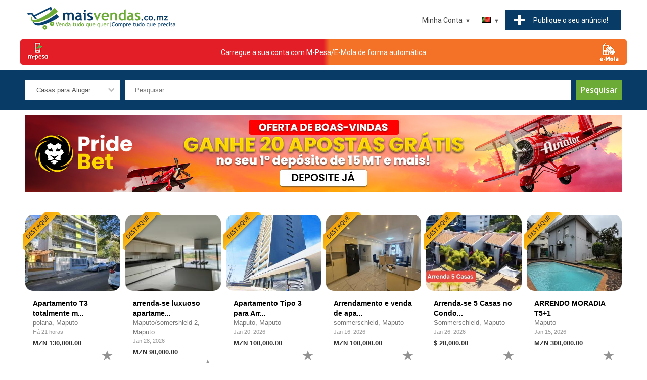

--- FILE ---
content_type: text/html; charset=UTF-8
request_url: https://www.maisvendas.co.mz/search/homes-for-rent/?account_type=all&amp;estate_condition=ru%EF%BF%BD%EF%BF%BD%EF%BF%BD%EF%BF%BD%EF%BF%BD%EF%BF%BDna&amp;property_type=escrit%EF%BF%BD%EF%BF%BDrio&amp;property_type=escrit%C3%B3rio
body_size: 16509
content:
<!DOCTYPE html>
<html lang="pt">

<head prefix=
    "og: http://ogp.me/ns# 
     fb: http://ogp.me/ns/fb# 
     product: http://ogp.me/ns/product#">

<!-- Google Tag Manager -->
<script>(function(w,d,s,l,i){w[l]=w[l]||[];w[l].push({'gtm.start':
new Date().getTime(),event:'gtm.js'});var f=d.getElementsByTagName(s)[0],
j=d.createElement(s),dl=l!='dataLayer'?'&l='+l:'';j.async=true;j.src=
'https://www.googletagmanager.com/gtm.js?id='+i+dl;f.parentNode.insertBefore(j,f);
})(window,document,'script','dataLayer','GTM-P2F9FGK');</script>
<!-- End Google Tag Manager -->

<title>Casas para Alugar em Moçambique</title>

<meta charset="UTF-8">
<meta name="viewport" content="width=device-width, initial-scale=1.0">

<meta name="description" content="Anúncios imobiliários! Encontre e alugue casas online." />
<meta name="keywords" content="imóveis, aluguel, aluguel de apartamentos, aluguel de apartamentos, apartamentos para alugar, aluguel de apartamentos, aluguel, aluguel de imóveis, aluguel de casa, aluguel de apartamentos, aluguel de casa, aluguel de casas, imóveis, profissionais" />
<meta name="robots" content="index, follow" />



<meta property="og:image" content="https://www.maisvendas.co.mz/images/logo_socialshare.jpg"/>
<meta property="og:type" content="website"/>
<meta property="og:url" content="https://www.maisvendas.co.mz/"/>
<meta property="og:title" content="Casas para Alugar em Moçambique"/>
<meta property="og:description" content="Anúncios imobiliários! Encontre e alugue casas online."/>
<meta property="fb:app_id" content="466631367241131"/>	


<meta name="apple-itunes-app" content="app-id=1488492544, app-argument=https://maisvendas.co.mz">

<script type="application/ld+json">
{
  "@context" : "http://schema.org",
  "@type" : "Organization",
  "name" : "Mais Vendas",
 "url" : "https://www.maisvendas.co.mz",
 "sameAs" : [
   "https://www.facebook.com/MaisVendasMz/",
   "https://www.instagram.com/maisvendas.co.mz/?hl=en"
   ],
  "address": {
    "@type": "PostalAddress",
    "streetAddress": "Av. Filipe Samuel Magaia",
    "postalCode": "1100",
    "addressCountry": "MZ"
  }
}
</script>

<link href="https://www.maisvendas.co.mz/images/60X60.png" rel="apple-touch-icon" sizes="60x60" />
<link href="https://www.maisvendas.co.mz/images/76X76.png" rel="apple-touch-icon" sizes="76x76" />
<link href="https://www.maisvendas.co.mz/images/120X120.png" rel="apple-touch-icon" sizes="120x120" />
<link href="https://www.maisvendas.co.mz/images/152X152.png" rel="apple-touch-icon" sizes="152x152" />
<link href="https://www.maisvendas.co.mz/images/180X180.png" rel="apple-touch-icon" sizes="180x180" />
<link href="https://www.maisvendas.co.mz/images/128X128.png" rel="icon" sizes="128x128" />
<link href="https://www.maisvendas.co.mz/images/192X192.png" rel="icon" sizes="192x192" />


<link href="https://www.maisvendas.co.mz/templates/flux/css/style.css" rel="stylesheet" type="text/css"/>
<link href="https://www.maisvendas.co.mz/templates/flux/css/style_blue.css" rel="stylesheet" type="text/css"/>

<script src="https://www.maisvendas.co.mz/js/search.js"></script>


<script>
//<![CDATA[


// redirect if media queries are not enabled
function mediaQueriesEnabled () {
    return (typeof window.matchMedia != "undefined" || typeof window.msMatchMedia != "undefined");
}

function isIE () {
  var myNav = navigator.userAgent.toLowerCase();
  return (myNav.indexOf('msie') != -1) ? parseInt(myNav.split('msie')[1]) : false;
}

if (isIE () && isIE () < 9) window.location.href="https://www.maisvendas.co.mz/bns.php";
// end redirect if media queries are not enabled

site_width=1200;

gmalng='';
gmareg='';

places=0;dsearch=0;exdate=new Date();
exdate.setDate(exdate.getDate() + 365);
var frontend = 1;
var no_languages = 2;

jQuery(document).ready(function() {

if(places || dsearch) { 
	load_gmaps();
}

if(dsearch && !places) {

	$("#qs_location").change(function(event){ 
	
		// fill in qs_lat and qs_long with the location coordinates
		var geocoder =  new google.maps.Geocoder();
		geocoder.geocode( { 'address': $("#qs_location").val()}, function(results, status) {
			if (status == google.maps.GeocoderStatus.OK) {
				$("#qs_lat").val(results[0].geometry.location.lat());
				$("#qs_long").val(results[0].geometry.location.lng());
				$("#qs_dist").prop('disabled', false);
				
			} else {
				//alert("Something got wrong " + status);
				$("#qs_lat").val('');
				$("#qs_long").val('');
				$("#qs_dist").prop('disabled', true);
			}
		});

	});
	
}

//alert(navigator.userAgent)
$("a[href='#top']").click(function() {
  $("html, body").animate({ scrollTop: 0 }, "slow");
  return false;
});

$("#show_search").click(function(){ 
 
	$("#nav").slideUp();
	$("#quick-search").slideDown();
	$("#menu").toggleClass("change");

});

 	// show left and right banners only if the window is wide enough
 	if( window.innerWidth >= site_width+100) {

	// get position for left and right banners
	var left_page_pos = $(".page").offset().left;
	var right_page_pos = left_page_pos + $(".page").width()+10;
	var top_page_pos = $(".page").offset().top;



	lb_height = $(".left_banners").height();
	rb_height = $(".right_banners").height();
	page_bottom = $("footer").offset().top;

  	$(window).scroll(function () {

 		set2 = $(document).scrollTop()+20;

		if(set2<top_page_pos) set3 = top_page_pos+"px";
		else set3 = set2+"px";




	}); // end on window scroll

	} // end show left and right banners only if the window is wide enough

	// back to top button
	// browser window scroll (in pixels) after which the "back to top" link is shown
	var offset = 300,
	//browser window scroll (in pixels) after which the "back to top" link opacity is reduced
	offset_opacity = 1200,
	//duration of the top scrolling animation (in ms)
	scroll_top_duration = 700,
	//grab the "back to top" link
	$back_to_top = $('.cd-top');

	//hide or show the "back to top" link
	$(window).scroll(function(){
		( $(this).scrollTop() > offset ) ? $back_to_top.addClass('cd-is-visible') : $back_to_top.removeClass('cd-is-visible cd-fade-out');
		if( $(this).scrollTop() > offset_opacity ) { 
			$back_to_top.addClass('cd-fade-out');
		}
	});

	//smooth scroll to top
	$back_to_top.on('click', function(event){
		event.preventDefault();
		$('body,html').animate({
			scrollTop: 0 ,
		 	}, scroll_top_duration
		);
	});
	// end back to top button
	
	$("#remove_qs_keyword").click(function(){ 
		$("#qs_keyword").val('');
		$("#qsearch").submit();
	
	});
	$("#remove_qs_location").click(function(){ 
		$("#qs_location").val('');
		$("#qs_dist").val('');
		$("#qsearch").submit();
	
	});
	$("#qs_category").change(function(){ 
		//$("#qsearch").submit();
		
		onQuickSearch('qsearch', 'https://www.maisvendas.co.mz'); reloadDep('2', 'https://www.maisvendas.co.mz');		

	});
	
	
		

}); // end document ready



function toggleMenu(x) {

	x.classList.toggle("change");
	if($("#nav").is(":visible"))
		$("#nav").slideUp();
	else $("#nav").slideDown();
	
}

function toggleLocation() {

	if($("#locations_list").is(":visible"))
		$("#locations_list").slideUp();
	else $("#locations_list").slideDown();
	
}

WebFont.load({
    google: {
      families: ['Open Sans:400,600,700', 'Roboto']
    }
});

function enable_autocomplete() {

	var input = document.getElementById('qs_location');
	var options = {
	geocode: 1
	};

	autocomplete = new google.maps.places.Autocomplete(input, options);
	autocomplete.addListener('place_changed', fillInLocationFields);

	
} // end enable_autocomplete

function fillInLocationFields() {

      var componentForm = {
      		country: 'long_name',      		administrative_area_level_1: 'long_name',      		locality: 'long_name',      		postal_code: 'long_name',            };

      var componentMapForm = {
      		country: 'country',      		administrative_area_level_1: 'region',      		locality: 'city',      		postal_code: 'zip',            };
	  var place = autocomplete.getPlace();

        for (var component in componentMapForm) {
          document.getElementById("qs_"+componentMapForm[component]).value = '';
        }

        // Get each component of the address from the place details
        // and fill the corresponding field on the form.
        var found_loc = 0;
        for (var i = 0; i < place.address_components.length; i++) {
          var addressType = place.address_components[i].types[0];

          if (componentForm[addressType]) {
            var val = place.address_components[i][componentForm[addressType]];
            document.getElementById("qs_"+componentMapForm[addressType]).value = val;
            found_loc = 1;
          }
        }

        if(dsearch) {
			$("#qs_lat").val();
			$("#qs_long").val();
			$("#qs_dist").prop('disabled', true);

			$("#qs_lat").val(place.geometry.location.lat());
			$("#qs_long").val(place.geometry.location.lng());
			$("#qs_dist").prop('disabled', false);
		}
}


//]]>
</script>





<!-- Global site tag (gtag.js) - Google Analytics -->
<script async src="https://www.googletagmanager.com/gtag/js?id=UA-143007541-1"></script>
<script>
  window.dataLayer = window.dataLayer || [];
  function gtag(){dataLayer.push(arguments);}
  gtag('js', new Date());

  gtag('config', 'UA-143007541-1');
</script>
<meta name="google-site-verification" content="QHTpNuefGcsU8WKE_ie_YOO3MvQKAahxADigv5V26JY" />

<style>
<!--
.logo { background: url('https://www.maisvendas.co.mz/images/logo3.png') no-repeat; width:1200px; height:208px; }-->


@media all and (min-width: 1200px)
{

	.bottom-notice { min-width: 1200px; }
	.page_bounds { min-width: 1200px; width: 1200px;  margin: 0 auto !important;}
	.logo { background: url('https://www.maisvendas.co.mz/images/logo3.png') no-repeat; width:1200px; height:208px; }	.box-container { width: 20%; }
	
}


</style>


</head>
<body>
<!-- Google Tag Manager (noscript) -->
<noscript><iframe src="https://www.googletagmanager.com/ns.html?id=GTM-P2F9FGK"
height="0" width="0" style="display:none;visibility:hidden"></iframe></noscript>
<!-- End Google Tag Manager (noscript) -->










<header>
	<div class="page_bounds" id="top">


<div class="top-logo">
		
		
	<a href="https://www.maisvendas.co.mz">
	
	

	
	
	<!--<div class="logo">&nbsp;</div>-->
	
	<img src="https://www.maisvendas.co.mz/images/logo3.png" style="width:300px;"/>
	</a>

	

	</div>







<div id="menu" onclick="toggleMenu(this)">
	<div class="bar1"></div>
	<div class="bar2"></div>
	<div class="bar3"></div>
</div>

<div class="ssclear"></div>
<div class="cdbtns mobileShow"><a href="https://www.maisvendas.co.mz/login?loc=new_listing.php" class="cf cdbtn"><div class="wide_btn3 mb5">Publique&nbsp;o&nbsp;seu&nbsp;anúncio!</div></a></div>
<ul id="nav">

	<li class="show_search"><a href="javascript:;" id="show_search"><div class="search_icon"><div class="search_circle"></div><div class="search_rectangle"></div></div><span>Pesquisar</span></a></li>

	<li class="post-listing"><a href="https://www.maisvendas.co.mz/login?loc=new_listing.php"><div class="post-listing-btn"><div class="plus"></div><span>Publique&nbsp;o&nbsp;seu&nbsp;anúncio!</span></div></a></li>
	
		<li class="languages">
		<a class="arrow-button current_language" href="#"><span class="down-arrow"><img src="https://www.maisvendas.co.mz/images/languages/portuguese.gif" alt="Portuguese" /></span></a>
		<ul>
						<li><a  href="javascript:;" onclick="document.cookie='default_lang=eng; path=/; expires = '+exdate.toUTCString()+'; '; window.location.reload( false );"><img src="https://www.maisvendas.co.mz/images/languages/english.gif" alt="" />&nbsp;English</a></li>
						<li><a class="nolink" href="javascript:;" onclick="document.cookie='default_lang=portuguese; path=/; expires = '+exdate.toUTCString()+'; '; window.location.reload( false );"><img src="https://www.maisvendas.co.mz/images/languages/portuguese.gif" alt="" />&nbsp;Portuguese</a></li>
						
		</ul>
	</li> 
	
	<li>
	
	<a class="arrow-button" href="#"><span class="down-arrow">Minha Conta</span></a>
	
 			<ul>
			<li><a href="https://www.maisvendas.co.mz/login">Entrar</a></li>
			<li><a href="https://www.maisvendas.co.mz/register">Registar</a></li>
			<li><a class="starfav" href="https://www.maisvendas.co.mz/favorites">Favoritos</a></li>
		</ul>
	
		
	</li> 
	
</ul> 

<div class="clearfix"></div>
	</div>
	
	
	
</header>


	<a href="https://www.maisvendas.co.mz/loadaccount.php" class="page_bounds centered" id="btn_load_account" style="
    /* height: 25px; */
    background: #e41e26;
    border-radius: 5px;
    margin-bottom: 10px !important;
    display: flex;
    /* width: 200px !important; */
    /* min-width: 500px; */
	
    <!--from w w w. jav a2 s.c om-->
    background-image: linear-gradient(left , rgb(255,0,0) 50%, rgb(0,0,255) 51%);
    background-image: -o-linear-gradient(left , rgb(255,0,0) 50%, rgb(0,0,255) 51%);
    background-image: -moz-linear-gradient(left , rgb(255,0,0) 50%, rgb(0,0,255) 51%);
    background-image: -webkit-linear-gradient(left , rgb(228 30 38) 50%, rgb(243 114 39) 51%);
    background-image: -ms-linear-gradient(left , rgb(255,0,0) 50%, rgb(0,0,255) 51%);
    background-image: -webkit-gradient( linear, left bottom, right bottom, color-stop(0.5, rgb(228 30 38)), color-stop(0.51, rgb(243 114 39)) );
">
    <img src="https://www.maisvendas.co.mz/templates/flux/images/mpesa.png" style="
"><div class="centered" style="padding-top: 15px;"><span style="
    color: white;
    ">Carregue a sua conta com M-Pesa/E-Mola de forma automática</span></div>
	<img src="https://www.maisvendas.co.mz/templates/flux/images/emola.png" style="
">
</a>
	

<div id="quick-search" >
<div class="page_bounds">
<form name="qsearch" id="qsearch" method="post" action="https://www.maisvendas.co.mz/listings.php">
<div id="qs_container">
	
	<div class="qs_category qsf">
		<select name="qs_category" id="qs_category">
				<option value="">Todas as categorias</option>
								<option value="2" >Imobiliária</option>
								<option value="16" >&nbsp;&nbsp;&nbsp;Casas a Venda</option>
								<option value="17" selected>&nbsp;&nbsp;&nbsp;Casas para Alugar</option>
								<option value="23" >&nbsp;&nbsp;&nbsp;Terrenos</option>
								<option value="19" >&nbsp;&nbsp;&nbsp;Escritórios, Lojas, Estabelecimentos Comerciais</option>
								<option value="18" >&nbsp;&nbsp;&nbsp;Casas de Férias</option>
								<option value="22" >&nbsp;&nbsp;&nbsp;Quartos para aluguer</option>
								<option value="159" >&nbsp;&nbsp;&nbsp;Contentores e Pré-fabricados</option>
								<option value="1" >Veículos</option>
								<option value="8" >&nbsp;&nbsp;&nbsp;Carros a Venda</option>
								<option value="153" >&nbsp;&nbsp;&nbsp;Carros para Aluguer</option>
								<option value="9" >&nbsp;&nbsp;&nbsp;Motociclos</option>
								<option value="10" >&nbsp;&nbsp;&nbsp;Barcos</option>
								<option value="14" >&nbsp;&nbsp;&nbsp;Peças e Acessórios</option>
								<option value="95" >&nbsp;&nbsp;&nbsp;Bicicletas</option>
								<option value="12" >&nbsp;&nbsp;&nbsp;Comerciais</option>
								<option value="152" >&nbsp;&nbsp;&nbsp;Máquinas Pesadas</option>
								<option value="161" >&nbsp;&nbsp;&nbsp;Aeronaves</option>
								<option value="15" >&nbsp;&nbsp;&nbsp;Outros</option>
								<option value="6" >Tecnologia</option>
								<option value="68" >&nbsp;&nbsp;&nbsp;Computadores</option>
								<option value="109" >&nbsp;&nbsp;&nbsp;&nbsp;&nbsp;&nbsp;iMacs e MacBooks</option>
								<option value="107" >&nbsp;&nbsp;&nbsp;&nbsp;&nbsp;&nbsp;Laptops</option>
								<option value="115" >&nbsp;&nbsp;&nbsp;&nbsp;&nbsp;&nbsp;Netbooks</option>
								<option value="106" >&nbsp;&nbsp;&nbsp;&nbsp;&nbsp;&nbsp;Desktops</option>
								<option value="178" >&nbsp;&nbsp;&nbsp;&nbsp;&nbsp;&nbsp;Servidores</option>
								<option value="111" >&nbsp;&nbsp;&nbsp;&nbsp;&nbsp;&nbsp;Monitores e Projetores</option>
								<option value="108" >&nbsp;&nbsp;&nbsp;&nbsp;&nbsp;&nbsp;Acessórios</option>
								<option value="110" >&nbsp;&nbsp;&nbsp;&nbsp;&nbsp;&nbsp;Componentes</option>
								<option value="112" >&nbsp;&nbsp;&nbsp;&nbsp;&nbsp;&nbsp;Discos Externos</option>
								<option value="114" >&nbsp;&nbsp;&nbsp;&nbsp;&nbsp;&nbsp;Redes</option>
								<option value="132" >&nbsp;&nbsp;&nbsp;&nbsp;&nbsp;&nbsp;Software</option>
								<option value="116" >&nbsp;&nbsp;&nbsp;&nbsp;&nbsp;&nbsp;Outros</option>
								<option value="129" >&nbsp;&nbsp;&nbsp;Celulares, Tablets e Acessórios</option>
								<option value="66" >&nbsp;&nbsp;&nbsp;&nbsp;&nbsp;&nbsp;Celulares</option>
								<option value="130" >&nbsp;&nbsp;&nbsp;&nbsp;&nbsp;&nbsp;Tablets</option>
								<option value="128" >&nbsp;&nbsp;&nbsp;&nbsp;&nbsp;&nbsp;Acessórios</option>
								<option value="117" >&nbsp;&nbsp;&nbsp;Jogos e Consolas</option>
								<option value="101" >&nbsp;&nbsp;&nbsp;Tv, Som e Fotografia</option>
								<option value="118" >&nbsp;&nbsp;&nbsp;&nbsp;&nbsp;&nbsp;Tvs</option>
								<option value="119" >&nbsp;&nbsp;&nbsp;&nbsp;&nbsp;&nbsp;Som</option>
								<option value="120" >&nbsp;&nbsp;&nbsp;&nbsp;&nbsp;&nbsp;Fotografia</option>
								<option value="145" >&nbsp;&nbsp;&nbsp;&nbsp;&nbsp;&nbsp;Acessórios</option>
								<option value="70" >&nbsp;&nbsp;&nbsp;Eletrônicos</option>
								<option value="100" >&nbsp;&nbsp;&nbsp;Impressoras e Fotocopiadoras</option>
								<option value="102" >&nbsp;&nbsp;&nbsp;&nbsp;&nbsp;&nbsp;Multifunções</option>
								<option value="103" >&nbsp;&nbsp;&nbsp;&nbsp;&nbsp;&nbsp;Impressoras</option>
								<option value="104" >&nbsp;&nbsp;&nbsp;&nbsp;&nbsp;&nbsp;Fotocopiadoras</option>
								<option value="105" >&nbsp;&nbsp;&nbsp;&nbsp;&nbsp;&nbsp;Consumíveis</option>
								<option value="71" >&nbsp;&nbsp;&nbsp;Outros</option>
								<option value="92" >Moda</option>
								<option value="67" >&nbsp;&nbsp;&nbsp;Roupas e Acessórios</option>
								<option value="96" >&nbsp;&nbsp;&nbsp;Calçado</option>
								<option value="99" >&nbsp;&nbsp;&nbsp;Perfumes</option>
								<option value="97" >&nbsp;&nbsp;&nbsp;Jóias, Relógios e Bijuteria</option>
								<option value="137" >&nbsp;&nbsp;&nbsp;Cabelos, Próteses e Perucas</option>
								<option value="77" >&nbsp;&nbsp;&nbsp;Materiais de Desporto</option>
								<option value="98" >&nbsp;&nbsp;&nbsp;Bolsas e Acessórios</option>
								<option value="73" >Saúde & Beleza</option>
								<option value="175" >&nbsp;&nbsp;&nbsp;Saúde e Enfermagem</option>
								<option value="155" >&nbsp;&nbsp;&nbsp;&nbsp;&nbsp;&nbsp;Suplementos</option>
								<option value="156" >&nbsp;&nbsp;&nbsp;Cosméticos</option>
								<option value="158" >&nbsp;&nbsp;&nbsp;&nbsp;&nbsp;&nbsp;COVID19</option>
								<option value="142" >&nbsp;&nbsp;&nbsp;&nbsp;&nbsp;&nbsp;Outro</option>
								<option value="93" >Itens de Casa e Escritório</option>
								<option value="72" >&nbsp;&nbsp;&nbsp;Mobília</option>
								<option value="74" >&nbsp;&nbsp;&nbsp;Casa e Jardim</option>
								<option value="94" >&nbsp;&nbsp;&nbsp;Eletrodomésticos</option>
								<option value="131" >&nbsp;&nbsp;&nbsp;Escritório</option>
								<option value="179" >Material Escolar</option>
								<option value="180" >&nbsp;&nbsp;&nbsp;Todos</option>
								<option value="3" >Animais</option>
								<option value="34" >&nbsp;&nbsp;&nbsp;Acessórios e Alimentação</option>
								<option value="4" >Empregos</option>
								<option value="43" >&nbsp;&nbsp;&nbsp;Todos</option>
								<option value="7" >Serviços</option>
								<option value="80" >&nbsp;&nbsp;&nbsp;Serviços de Limpeza</option>
								<option value="85" >&nbsp;&nbsp;&nbsp;Comidas e Restaurantes</option>
								<option value="138" >&nbsp;&nbsp;&nbsp;&nbsp;&nbsp;&nbsp;Bolos</option>
								<option value="177" >&nbsp;&nbsp;&nbsp;&nbsp;&nbsp;&nbsp;Doces e Sobremesas</option>
								<option value="139" >&nbsp;&nbsp;&nbsp;&nbsp;&nbsp;&nbsp;Salgados</option>
								<option value="140" >&nbsp;&nbsp;&nbsp;&nbsp;&nbsp;&nbsp;Outro</option>
								<option value="176" >&nbsp;&nbsp;&nbsp;Bebidas</option>
								<option value="86" >&nbsp;&nbsp;&nbsp;Saúde e Beleza</option>
								<option value="134" >&nbsp;&nbsp;&nbsp;Eventos e Casamentos</option>
								<option value="135" >&nbsp;&nbsp;&nbsp;&nbsp;&nbsp;&nbsp;Eventos</option>
								<option value="136" >&nbsp;&nbsp;&nbsp;&nbsp;&nbsp;&nbsp;Casamentos</option>
								<option value="157" >&nbsp;&nbsp;&nbsp;Projetos de Arquitetura</option>
								<option value="83" >&nbsp;&nbsp;&nbsp;Qualquer Outro</option>
								<option value="121" >Lazer</option>
								<option value="160" >&nbsp;&nbsp;&nbsp;Músicas</option>
								<option value="69" >&nbsp;&nbsp;&nbsp;DVD e Filmes</option>
								<option value="122" >&nbsp;&nbsp;&nbsp;Livros e Revistas</option>
								<option value="147" >&nbsp;&nbsp;&nbsp;Artes, Antiguidades e Artigos de Coleção</option>
								<option value="124" >&nbsp;&nbsp;&nbsp;Instrumentos Musicais</option>
								<option value="126" >&nbsp;&nbsp;&nbsp;Brinquedos e jogos</option>
								<option value="133" >&nbsp;&nbsp;&nbsp;Bilhetes - Espetáculos</option>
								<option value="125" >&nbsp;&nbsp;&nbsp;Outros</option>
								<option value="146" >Bebés e Crianças</option>
								<option value="148" >&nbsp;&nbsp;&nbsp;Todos</option>
								<option value="150" >Desporto</option>
								<option value="151" >&nbsp;&nbsp;&nbsp;Musculação e Fitness</option>
								<option value="168" >&nbsp;&nbsp;&nbsp;Caminhada, Corrida e Atletismo</option>
								<option value="170" >&nbsp;&nbsp;&nbsp;Futsal e Futebol</option>
								<option value="171" >&nbsp;&nbsp;&nbsp;Patins, Skates e Trotinetes</option>
								<option value="169" >&nbsp;&nbsp;&nbsp;Pesca e Mergulho</option>
								<option value="172" >&nbsp;&nbsp;&nbsp;Surf e Bodyboard</option>
								<option value="173" >&nbsp;&nbsp;&nbsp;Campismo</option>
								<option value="174" >&nbsp;&nbsp;&nbsp;Outros Desportos</option>
								<option value="154" >Equipamentos e Ferramentas</option>
								<option value="162" >&nbsp;&nbsp;&nbsp;Equipamento Industrial</option>
								<option value="164" >&nbsp;&nbsp;&nbsp;Equipamento para Lojas e Comércio</option>
								<option value="165" >&nbsp;&nbsp;&nbsp;Equipamento de Hotelaria e Restauração</option>
								<option value="166" >&nbsp;&nbsp;&nbsp;Equipamento e Materiais de Construção</option>
								<option value="167" >&nbsp;&nbsp;&nbsp;Motores e Geradores</option>
								<option value="163" >&nbsp;&nbsp;&nbsp;Ferramentas</option>
								<option value="144" >Parcerias</option>
								<option value="149" >&nbsp;&nbsp;&nbsp;Todos</option>
							</select>
	</div>
	
	<div class="qs_keyword qsf relative">
	<input type="text" name="qs_keyword" id="qs_keyword" placeholder="Pesquisar" value=""/>
	<a href="javascript:;" id="remove_qs_keyword" class="close qs_delete hidden" ></a>
	</div>
	
	<!--<div class="qs_location qsf relative">
	<input type="text" name="qs_location" id="qs_location" placeholder="Código postal ou localização" value=""/>
	<a href="javascript:;" id="remove_qs_location" class="close qs_delete hidden" ></a>
	</div>-->
	
		
		
		
	<div class="search-button qsf search-button-nomob"><input type="submit" name="Search" id="Search" value="Pesquisar"/></div>
	
</div> 
	

<div id="qs_extended" >
	
		<div class="qsf"  id="li_make" style="display: none">
	<select name="qs_make" id="qs_make" disabled="disabled" onchange="selDepending(1, 'qs_make', 'qs_model', '2', this.form.qs_category.value, 0, '', 0, '', 'https://www.maisvendas.co.mz', '' )">
		<option value="">Marca</option>
			</select>
	<input type="hidden" name="dep_id_qs_make" id="dep_id_qs_make" value="" />

	
		

	</div>
	<div class="qsf"  id="li_model" style="display: none">
	<select disabled='disabled' name="qs_model" id="qs_model" 
	>
		<option value="">Modelo</option>
	</select><input type="hidden" name="dep_id_qs_model" id="dep_id_qs_model" value="" />



	</div>

	
	
	
			<div class="qsf"  id="li_year" style="display: none">
		
		
		<input name="qs_year" id="qs_year" type="text" size="4" placeholder="Ano"/>
		
		</div>

	
	
	
	</div> 

<div class="search-button search-button-mob qsf"><input type="submit" name="Search1" id="Search1" value="Pesquisar"/></div>

 

<div class="clearfix"></div>
	<input type="hidden" name="order" value="date_added" />
	<input type="hidden" name="order_way" value="desc" />
	
</form>
</div>
</div>



<main>
	<div class="page_bounds page">








<div class="center hb">	<div class="btype728_responsive">                                                                                                     
<style>
.mySlides{display:none;}

</style>
 
<script data-cfasync="false" type="text/javascript" id="clever-core">
/* <![CDATA[ */
    (function (document, window) {
        var a, c = document.createElement("script"), f = window.frameElement;

        c.id = "CleverCoreLoader64926";
        c.src = "https://scripts.cleverwebserver.com/b50cfaddb2a87cff54f3cb6a4df8a621.js";

        c.async = !0;
        c.type = "text/javascript";
        c.setAttribute("data-target", window.name || (f && f.getAttribute("id")));
        c.setAttribute("data-callback", "put-your-callback-function-here");
        c.setAttribute("data-callback-url-click", "put-your-click-macro-here");
        c.setAttribute("data-callback-url-view", "put-your-view-macro-here");
        

        try {
            a = parent.document.getElementsByTagName("script")[0] || document.getElementsByTagName("script")[0];
        } catch (e) {
            a = !1;
        }

        a || (a = document.getElementsByTagName("head")[0] || document.getElementsByTagName("body")[0]);
        a.parentNode.insertBefore(c, a);
    })(document, window);
/* ]]> */
</script>

<a href="https://www.maisvendas.co.mz/goto.php?value=st2z2sfKShgEgVM0z5N2XcDrhy3aBhOW3OYt10M=" class="mySlides" target="_blank">
		<img src="https://www.maisvendas.co.mz/images/baners/banner-pridebet-main.jpg" alt="" class="btype728">
	</a>
	<!--<a href="https://www.maisvendas.co.mz/goto.php?value=rcO73MfcAgRGhFkpy4RyF8ingyKeCl%2Ba0%2B0x" class="mySlides" target="_blank">
		<img src="https://www.maisvendas.co.mz/images/baners/olabet-banner.gif" alt="" class="btype728">
	</a>-->
<!--<a href="https://www.maisvendas.co.mz/content.php?id=20" class="mySlides">
		<img src="https://www.maisvendas.co.mz/images/baners/post_your_company.jpg" alt="" class="btype728">
	</a>-->

<!--<a href="https://play.google.com/store/apps/details?id=co.mz.maisvendas&hl=pt&gl=US" class="mySlides">
		<img src="https://www.maisvendas.co.mz/images/baners/banner_download_app.jpg" alt="" class="btype728">
	</a>
<a href="https://apps.apple.com/us/app/maisvendas-co-mz/id1488492544" class="mySlides">
		<img src="https://www.maisvendas.co.mz/images/baners/banner_appstore_1180X151.jpg" alt="" class="btype728">
	</a>
<a href="https://motormoz.com/feirao-dos-usados-ii/" class="mySlides" target="_blank">
		<img src="https://www.maisvendas.co.mz/images/baners/banner-motormoz.png" alt="" class="btype728">
	</a>-->
	<!--<a href="https://www.maisvendas.co.mz/goto.php?value=oMqux8fcWkFBhlE82oJwX4iriyXdRVyV0%2BYmwA%3D%3D" class="mySlides" target="_blank">
		<img src="https://www.maisvendas.co.mz/images/baners/banner-betyetu.png" alt="" class="btype728">
	</a>-->
<!--<a href="https://www.maisvendas.co.mz/loadaccount.php" class="mySlides" target="_blank">
		<img src="https://www.maisvendas.co.mz/images/baners/mpesa_green_banner.jpg" alt="" class="btype728">
	</a>-->
	<!--<a href="http://www.fleetrack.co.mz/" class="mySlides" target="_blank">
		<img src="https://www.maisvendas.co.mz/images/baners/main_fleetrack_1180x152.png" alt="" class="btype728">
	</a>
	<a href="https://esfericomoz.com/" class="mySlides" target="_blank">
		<img src="https://www.maisvendas.co.mz/images/baners/esfericomoz_banner.png" alt="" class="btype728">
	</a>-->
<!--<a href="https://wa.me/258841957300/?text=Interessei-me%20pelos%20seus%20servi%C3%A7os%20publicados%20na%20MaisVendas.co.mz%20%20Pe%C3%A7o%20mais%20detalhes%3F" class="mySlides">
		<img src="https://www.maisvendas.co.mz/images/baners/pontual_ad.png" alt="" class="btype728">
	</a>-->

<!--<a href="https://www.maisvendas.co.mz/content.php?id=17" class="mySlides">
		<img src="https://www.maisvendas.co.mz/images/baners/banner_account_verification.jpg" alt="" class="btype728">
	</a>
	


<a href="https://www.maisvendas.co.mz/content.php?id=15" class="mySlides">
		<img src="https://www.maisvendas.co.mz/images/baners/banner_como_destacar_anuncio.jpg" alt="" class="btype728">
	</a>
	
	<a href="https://www.maisvendas.co.mz/content.php?id=16" class="mySlides">
		<img src="https://www.maisvendas.co.mz/images/baners/banner_to_load_account.jpg" alt="" class="btype728">
	</a>
	
<a href="https://wa.me/258872680680/?text=%2ALinha%20do%20Cliente%3A%2A%0A%20" class="mySlides">
		<img src="https://www.maisvendas.co.mz/images/baners/banner_contact_us.jpg" alt="" class="btype728">
	</a>
<a href="https://wa.me/258870680680/?text=%2ADenuncia%3A%2A%0A%20" class="mySlides">
		<img src="https://www.maisvendas.co.mz/images/baners/report_1182x152.jpg" alt="" class="btype728">
	</a>-->
	<!--<a href="http://www.facebook.com/maismedia258" class="mySlides" target=_blank>
		<img src="https://www.maisvendas.co.mz/images/baners/vaidebus.png" alt="" class="btype728">
	</a>-->
<script>
var myIndex = 0;
carousel();

function carousel() {
  var i;
  var x = document.getElementsByClassName("mySlides");
  for (i = 0; i < x.length; i++) {
    x[i].style.display = "none";  
  }
  myIndex++;
  if (myIndex > x.length) {myIndex = 1}    
  x[myIndex-1].style.display = "block";  
  setTimeout(carousel, 5500); // Change image every 2 seconds
}
</script>
</div></div>
<div class="clearfix"></div>


	</div> 



<style type="text/css">
@media all and (min-width: 800px) {
	.classified .smallimg { width: 142px; height: 100px; }
	.rclass { margin-left: 150px; min-height: 100px;}
}
.rclass { min-height: 100px;}
.highlited { background: #6CAB36; }
</style>


<div class="page_bounds pb30 relative">

<section id="featured_ads" class="fbr_inv">

			<div class="cards">
    								
						
			<div class="card ">
			<div class="card__image">
									<a href="https://www.maisvendas.co.mz/homes-for-rent/apartamento-t3-totalmente-mobilada">
									<img id="fpic355889" src="https://www.maisvendas.co.mz/images/listings/2026-02/medThmb/1000017970jpg-1769964080-223-e.jpg" alt="Apartamento T3 totalmente mobilada" />
									</a>
								<div class="ribbon ribbon_featured"><span>Destaque</span></div>
</div>
<div class="card__content">
				<div class="ltitle"><!--<div class="verified_icon"></div>--><a href="https://www.maisvendas.co.mz/homes-for-rent/apartamento-t3-totalmente-mobilada">Apartamento T3 totalmente m...</a></div>

				<div class="lloc">polana, Maputo</div>
  <div class="small-light">
                                        <!--Adicionado&nbsp;-->Há 21 horas 
                                </div>

						
						
						
			<div class="lprice">MZN 130,000.00</div>
						


	
								
				 
				
				<a href="javascript:;" class="addtofav" id="fav355889"><div class="starfav make-fav"></div></a>
				
								</div>
			</div>

								
						
			<div class="card ">
			<div class="card__image">
									<a href="https://www.maisvendas.co.mz/homes-for-rent/arrenda-se-luxuoso-apartamento-t3-na-somershield-2">
									<img id="fpic355414" src="https://www.maisvendas.co.mz/images/listings/2026-01/medThmb/img_20260128_wa0019jpg-1769558390-264-e.jpg" alt="arrenda-se luxuoso apartamento T3 na somershield 2" />
									</a>
								<div class="ribbon ribbon_featured"><span>Destaque</span></div>
</div>
<div class="card__content">
				<div class="ltitle"><!--<div class="verified_icon"></div>--><a href="https://www.maisvendas.co.mz/homes-for-rent/arrenda-se-luxuoso-apartamento-t3-na-somershield-2">arrenda-se luxuoso apartame...</a></div>

				<div class="lloc">Maputo/somershield 2, Maputo</div>
  <div class="small-light">
                                        <!--Adicionado&nbsp;-->Jan 28, 2026
                                </div>

						
						
						
			<div class="lprice">MZN 90,000.00</div>
						


	
								
				 
				
				<a href="javascript:;" class="addtofav" id="fav355414"><div class="starfav make-fav"></div></a>
				
								</div>
			</div>

								
						
			<div class="card ">
			<div class="card__image">
									<a href="https://www.maisvendas.co.mz/homes-for-rent/apartamento-tipo-3-para-arrendar-em-maputo">
									<img id="fpic346954" src="https://www.maisvendas.co.mz/images/listings/2025-10/medThmb/1005969330jpg-1761245984-290-e.jpg" alt="Apartamento Tipo 3 para Arrendar em Maputo" />
									</a>
								<div class="ribbon ribbon_featured"><span>Destaque</span></div>
</div>
<div class="card__content">
				<div class="ltitle"><!--<div class="verified_icon"></div>--><a href="https://www.maisvendas.co.mz/homes-for-rent/apartamento-tipo-3-para-arrendar-em-maputo">Apartamento Tipo 3 para Arr...</a></div>

				<div class="lloc">Maputo, Maputo</div>
  <div class="small-light">
                                        <!--Adicionado&nbsp;-->Jan 20, 2026
                                </div>

						
						
						
			<div class="lprice">MZN 100,000.00</div>
						


	
								
				 
				
				<a href="javascript:;" class="addtofav" id="fav346954"><div class="starfav make-fav"></div></a>
				
								</div>
			</div>

								
						
			<div class="card ">
			<div class="card__image">
									<a href="https://www.maisvendas.co.mz/homes-for-rent/arrendamento-e-venda-de-apartamento-t2-com-piscina">
									<img id="fpic352325" src="https://www.maisvendas.co.mz/images/listings/2025-12/medThmb/whatsapp_image_2025_11_19_at_211445jpeg-1765742928-308-e.jpeg" alt="Arrendamento e venda de apartamento T2 com piscina" />
									</a>
								<div class="ribbon ribbon_featured"><span>Destaque</span></div>
</div>
<div class="card__content">
				<div class="ltitle"><!--<div class="verified_icon"></div>--><a href="https://www.maisvendas.co.mz/homes-for-rent/arrendamento-e-venda-de-apartamento-t2-com-piscina">Arrendamento e venda de apa...</a></div>

				<div class="lloc">sommerschield, Maputo</div>
  <div class="small-light">
                                        <!--Adicionado&nbsp;-->Jan 16, 2026
                                </div>

						
						
						
			<div class="lprice">MZN 100,000.00</div>
						


	
								
				 
				
				<a href="javascript:;" class="addtofav" id="fav352325"><div class="starfav make-fav"></div></a>
				
								</div>
			</div>

								
						
			<div class="card ">
			<div class="card__image">
									<a href="https://www.maisvendas.co.mz/homes-for-rent/arrenda-se-5-casas-no-condominio">
									<img id="fpic347068" src="https://www.maisvendas.co.mz/images/listings/2025-10/medThmb/1005984752jpg-1761397288-754-e.jpg" alt="Arrenda-se 5 Casas no Condomínio" />
									</a>
								<div class="ribbon ribbon_featured"><span>Destaque</span></div>
</div>
<div class="card__content">
				<div class="ltitle"><!--<div class="verified_icon"></div>--><a href="https://www.maisvendas.co.mz/homes-for-rent/arrenda-se-5-casas-no-condominio">Arrenda-se 5 Casas no Condo...</a></div>

				<div class="lloc">Sommerschield, Maputo</div>
  <div class="small-light">
                                        <!--Adicionado&nbsp;-->Jan 26, 2026
                                </div>

						
						
						
			<div class="lprice">$ 28,000.00</div>
						


	
								
				 
				
				<a href="javascript:;" class="addtofav" id="fav347068"><div class="starfav make-fav"></div></a>
				
								</div>
			</div>

								
						
			<div class="card ">
			<div class="card__image">
									<a href="https://www.maisvendas.co.mz/homes-for-rent/arrendo-moradia-t51_2">
									<img id="fpic348912" src="https://www.maisvendas.co.mz/images/listings/2025-11/medThmb/1001025610jpg-1763096394-136-e.jpg" alt="ARRENDO MORADIA T5+1" />
									</a>
								<div class="ribbon ribbon_featured"><span>Destaque</span></div>
</div>
<div class="card__content">
				<div class="ltitle"><!--<div class="verified_icon"></div>--><a href="https://www.maisvendas.co.mz/homes-for-rent/arrendo-moradia-t51_2">ARRENDO MORADIA T5+1</a></div>

				<div class="lloc">Maputo</div>
  <div class="small-light">
                                        <!--Adicionado&nbsp;-->Jan 15, 2026
                                </div>

						
						
						
			<div class="lprice">MZN 300,000.00</div>
						


	
								
				 
				
				<a href="javascript:;" class="addtofav" id="fav348912"><div class="starfav make-fav"></div></a>
				
								</div>
			</div>

				</div>
		<div class="clearfix"></div>

</section>


<!--<script>
//<![CDATA[
jQuery(document).ready(function() {

if($('#tab_featured').is(':checked')) {

$('#featured_tab_content').imagesLoaded( function() {
	$('#featured_tab_content').masonry({
		// options
		itemSelector: '.box-container'
	});
}); // end if images are loaded

} // end if checked
});

//]]>
</script>-->





<div class="top_search fbc">

<h1 class="total_results fb">2,183 anúncios&nbsp;em&nbsp;Casas para Alugar</h1>

<div class="display_mode fb"><span>Ver:</span>&nbsp;&nbsp;&nbsp;<a href="https://www.maisvendas.co.mz/search/homes-for-rent/?show=list&account_type=all&amp;estate_condition=ru%EF%BF%BD%EF%BF%BD%EF%BF%BD%EF%BF%BD%EF%BF%BD%EF%BF%BDna&amp;property_type=escrit%C3%B3rio">Lista</a>&nbsp;&nbsp;&nbsp;Fotos</div> 

</div> 
<div class="clearfix"></div>

<section>
<h2 class="show_refine">Defina melhor a sua pesquisa</h2>
<div class="hide_refine hidden">Esconder correção</div>
<div class="clearfix"></div>
<div class="search_left">


<div class="refine">
<form method="post" action="https://www.maisvendas.co.mz/listings.php" name="search" id="search">

<input type="hidden" name="category" value="17" />


 





	
<h3 class="heading">Seleccione uma categoria</h3>
<div class="property current-filter">Casas para Alugar<div class="rfloat"><a href="https://www.maisvendas.co.mz/search/?account_type=all&amp;estate_condition=ru������na&amp;property_type=escritório" class="remove"><img src="https://www.maisvendas.co.mz/templates/flux/images/delete.png" class="tooltip mt4" title="Remover" alt="Remover" /></a></div></div>


<hr/>




	
	<h3 class="heading">Preço</h3>
	



				
		
		
		
		
		
				
		<select name="currency">
						<!--<option value="">-</option>-->
									<option value="MZN" >MZN</option>
						<option value="$" >$</option>
					</select>

				 

		
		
		
		
		 <!--
		
		--><input name="price_low" id="price_low" type="text" size="7" placeholder="- Min -"  /><!--
		-->&nbsp;para&nbsp;<br/><!--
		--><input name="price_high" id="price_high" type="text" size="7" placeholder="- Max -"  /><!--
		--><!--

		--><!--
		--><!--
		--><input type="image" class="input_img" src="https://www.maisvendas.co.mz/templates/flux/images/search-arrow.gif" alt="Pesquisar" />

		
		 



	
	<hr/>

	 




	
	<h3 class="heading">Província</h3>
	


	
						
				 
		
		
											
				
		
		

		
				
		<!--
		-->											
			<div class="property">

						
			<a href="https://www.maisvendas.co.mz/search/homes-for-rent/?account_type=all&amp;estate_condition=ru������na&amp;property_type=escritório&amp;provincia=maputo">Maputo</a>&nbsp;<input type="checkbox" name="provincia_Maputo"  onclick="window.location='https://www.maisvendas.co.mz/search/homes-for-rent/?account_type=all&amp;estate_condition=ru������na&amp;property_type=escritório&amp;provincia=maputo'" />			</div>
																
			<div class="property">

						
			<a href="https://www.maisvendas.co.mz/search/homes-for-rent/?account_type=all&amp;estate_condition=ru������na&amp;property_type=escritório&amp;provincia=gaza">Gaza</a>&nbsp;<input type="checkbox" name="provincia_Gaza"  onclick="window.location='https://www.maisvendas.co.mz/search/homes-for-rent/?account_type=all&amp;estate_condition=ru������na&amp;property_type=escritório&amp;provincia=gaza'" />			</div>
																
			<div class="property">

						
			<a href="https://www.maisvendas.co.mz/search/homes-for-rent/?account_type=all&amp;estate_condition=ru������na&amp;property_type=escritório&amp;provincia=inhambane">Inhambane</a>&nbsp;<input type="checkbox" name="provincia_Inhambane"  onclick="window.location='https://www.maisvendas.co.mz/search/homes-for-rent/?account_type=all&amp;estate_condition=ru������na&amp;property_type=escritório&amp;provincia=inhambane'" />			</div>
																
			<div class="property">

						
			<a href="https://www.maisvendas.co.mz/search/homes-for-rent/?account_type=all&amp;estate_condition=ru������na&amp;property_type=escritório&amp;provincia=sofala">Sofala</a>&nbsp;<input type="checkbox" name="provincia_Sofala"  onclick="window.location='https://www.maisvendas.co.mz/search/homes-for-rent/?account_type=all&amp;estate_condition=ru������na&amp;property_type=escritório&amp;provincia=sofala'" />			</div>
																
			<div class="property">

						
			<a href="https://www.maisvendas.co.mz/search/homes-for-rent/?account_type=all&amp;estate_condition=ru������na&amp;property_type=escritório&amp;provincia=manica">Manica</a>&nbsp;<input type="checkbox" name="provincia_Manica"  onclick="window.location='https://www.maisvendas.co.mz/search/homes-for-rent/?account_type=all&amp;estate_condition=ru������na&amp;property_type=escritório&amp;provincia=manica'" />			</div>
						<div id="more_provincia_link"><a id="more_provincia" class="more_link" href="javascript:;">Mais ...</a></div>
			<div style="display: none;" id="more_provincia_list">
																
			<div class="property">

						
			<a href="https://www.maisvendas.co.mz/search/homes-for-rent/?account_type=all&amp;estate_condition=ru������na&amp;property_type=escritório&amp;provincia=zamb%C3%A9zia">Zambézia</a>&nbsp;<input type="checkbox" name="provincia_Zamb%C3%A9zia"  onclick="window.location='https://www.maisvendas.co.mz/search/homes-for-rent/?account_type=all&amp;estate_condition=ru������na&amp;property_type=escritório&amp;provincia=zamb%C3%A9zia'" />			</div>
																
			<div class="property">

						
			<a href="https://www.maisvendas.co.mz/search/homes-for-rent/?account_type=all&amp;estate_condition=ru������na&amp;property_type=escritório&amp;provincia=tete">Tete</a>&nbsp;<input type="checkbox" name="provincia_Tete"  onclick="window.location='https://www.maisvendas.co.mz/search/homes-for-rent/?account_type=all&amp;estate_condition=ru������na&amp;property_type=escritório&amp;provincia=tete'" />			</div>
																
			<div class="property">

						
			<a href="https://www.maisvendas.co.mz/search/homes-for-rent/?account_type=all&amp;estate_condition=ru������na&amp;property_type=escritório&amp;provincia=nampula">Nampula</a>&nbsp;<input type="checkbox" name="provincia_Nampula"  onclick="window.location='https://www.maisvendas.co.mz/search/homes-for-rent/?account_type=all&amp;estate_condition=ru������na&amp;property_type=escritório&amp;provincia=nampula'" />			</div>
																
			<div class="property">

						
			<a href="https://www.maisvendas.co.mz/search/homes-for-rent/?account_type=all&amp;estate_condition=ru������na&amp;property_type=escritório&amp;provincia=cabo%20delgado">Cabo Delgado</a>&nbsp;<input type="checkbox" name="provincia_Cabo%20Delgado"  onclick="window.location='https://www.maisvendas.co.mz/search/homes-for-rent/?account_type=all&amp;estate_condition=ru������na&amp;property_type=escritório&amp;provincia=cabo%20delgado'" />			</div>
																
			<div class="property">

						
			<a href="https://www.maisvendas.co.mz/search/homes-for-rent/?account_type=all&amp;estate_condition=ru������na&amp;property_type=escritório&amp;provincia=niassa">Niassa</a>&nbsp;<input type="checkbox" name="provincia_Niassa"  onclick="window.location='https://www.maisvendas.co.mz/search/homes-for-rent/?account_type=all&amp;estate_condition=ru������na&amp;property_type=escritório&amp;provincia=niassa'" />			</div>
										<div><a id="less_provincia" href="javascript:;">Menos ...</a></div>
		</div>

		<script>
			
			$("a#more_provincia").click(function(){ 
				$("#more_provincia_list").fadeIn(1000);
				$("#more_provincia_link").hide();
			});

			$("a#less_provincia").click(function(){ 
				$("#more_provincia_list").slideUp(300);
				$("#more_provincia_link").show();
			});

			
		</script>

				
		
						

	
	<hr/>

	 




	
	<h3 class="heading">Tipo de Propriedade</h3>
	


	
						
				 
		
		
											
				
		
		

		
				
		<!--
		-->											
			<div class="property">

						
			<a href="https://www.maisvendas.co.mz/search/homes-for-rent/?account_type=all&amp;estate_condition=ru������na&amp;property_type=escritório&amp;property_type=apartamento">Apartamento</a>&nbsp;<input type="checkbox" name="property_type_Apartamento"  onclick="window.location='https://www.maisvendas.co.mz/search/homes-for-rent/?account_type=all&amp;estate_condition=ru������na&amp;property_type=escritório&amp;property_type=apartamento'" />			</div>
																
			<div class="property">

						
			<a href="https://www.maisvendas.co.mz/search/homes-for-rent/?account_type=all&amp;estate_condition=ru������na&amp;property_type=escritório&amp;property_type=vivenda">Vivenda</a>&nbsp;<input type="checkbox" name="property_type_Vivenda"  onclick="window.location='https://www.maisvendas.co.mz/search/homes-for-rent/?account_type=all&amp;estate_condition=ru������na&amp;property_type=escritório&amp;property_type=vivenda'" />			</div>
																
			<div class="property">

						
			<a href="https://www.maisvendas.co.mz/search/homes-for-rent/?account_type=all&amp;estate_condition=ru������na&amp;property_type=escritório&amp;property_type=comercial">Comercial</a>&nbsp;<input type="checkbox" name="property_type_Comercial"  onclick="window.location='https://www.maisvendas.co.mz/search/homes-for-rent/?account_type=all&amp;estate_condition=ru������na&amp;property_type=escritório&amp;property_type=comercial'" />			</div>
																
			<div class="property">

						
			<a href="https://www.maisvendas.co.mz/search/homes-for-rent/?account_type=all&amp;estate_condition=ru������na&amp;property_type=escritório&amp;property_type=escrit%C3%B3rio">Escritório</a>&nbsp;<input type="checkbox" name="property_type_Escrit%C3%B3rio"  onclick="window.location='https://www.maisvendas.co.mz/search/homes-for-rent/?account_type=all&amp;estate_condition=ru������na&amp;property_type=escritório&amp;property_type=escrit%C3%B3rio'" />			</div>
																
			<div class="property">

						
			<a href="https://www.maisvendas.co.mz/search/homes-for-rent/?account_type=all&amp;estate_condition=ru������na&amp;property_type=escritório&amp;property_type=moradia">Moradia</a>&nbsp;<input type="checkbox" name="property_type_Moradia"  onclick="window.location='https://www.maisvendas.co.mz/search/homes-for-rent/?account_type=all&amp;estate_condition=ru������na&amp;property_type=escritório&amp;property_type=moradia'" />			</div>
						<div id="more_property_type_link"><a id="more_property_type" class="more_link" href="javascript:;">Mais ...</a></div>
			<div style="display: none;" id="more_property_type_list">
																
			<div class="property">

						
			<a href="https://www.maisvendas.co.mz/search/homes-for-rent/?account_type=all&amp;estate_condition=ru������na&amp;property_type=escritório&amp;property_type=geminada">Geminada</a>&nbsp;<input type="checkbox" name="property_type_Geminada"  onclick="window.location='https://www.maisvendas.co.mz/search/homes-for-rent/?account_type=all&amp;estate_condition=ru������na&amp;property_type=escritório&amp;property_type=geminada'" />			</div>
										<div><a id="less_property_type" href="javascript:;">Menos ...</a></div>
		</div>

		<script>
			
			$("a#more_property_type").click(function(){ 
				$("#more_property_type_list").fadeIn(1000);
				$("#more_property_type_link").hide();
			});

			$("a#less_property_type").click(function(){ 
				$("#more_property_type_list").slideUp(300);
				$("#more_property_type_link").show();
			});

			
		</script>

				
		
						

	
	<hr/>

	 




	
	<h3 class="heading">Quartos</h3>
	



				
		
		
		
		
		
		 

		
		<!--

		--><input name="bedrooms" id="bedrooms" type="text" placeholder="- Quartos -"  class="refine_input" /><!--
		--><!--
		--><!--
		--><!--
		--><!--
		--><input type="image" class="input_img" src="https://www.maisvendas.co.mz/templates/flux/images/search-arrow.gif" alt="Pesquisar" />

		
		 



	
	<hr/>

	 




	
	<h3 class="heading">Casas de Banho</h3>
	



				
		
		
		
		
		
		 

		
		<!--

		--><input name="bathrooms" id="bathrooms" type="text" placeholder="- Casas de Banho -"  class="refine_input" /><!--
		--><!--
		--><!--
		--><!--
		--><!--
		--><input type="image" class="input_img" src="https://www.maisvendas.co.mz/templates/flux/images/search-arrow.gif" alt="Pesquisar" />

		
		 



	
	<hr/>

	 




	
	<h3 class="heading">Área</h3>
	



				
		
		
		
		
		
		 

		
		
		
		
		 <!--
		
		--><input name="area_low" id="area_low" type="text" size="7" placeholder="- Min -"  /><!--
		-->&nbsp;para&nbsp;<br/><!--
		--><input name="area_high" id="area_high" type="text" size="7" placeholder="- Max -"  /><!--
		--><!--

		--><!--
		--> m2 <!--
		--><input type="image" class="input_img" src="https://www.maisvendas.co.mz/templates/flux/images/search-arrow.gif" alt="Pesquisar" />

		
		 



	
	<hr/>

	 




	
	<h3 class="heading">Estado</h3>
	


	
						
				 
		
		
											
				
		
		

		
				
		<!--
		-->											
			<div class="property">

						
			<a href="https://www.maisvendas.co.mz/search/homes-for-rent/?account_type=all&amp;estate_condition=ru������na&amp;property_type=escritório&amp;estate_condition=novo">Novo</a>&nbsp;<input type="checkbox" name="estate_condition_Novo"  onclick="window.location='https://www.maisvendas.co.mz/search/homes-for-rent/?account_type=all&amp;estate_condition=ru������na&amp;property_type=escritório&amp;estate_condition=novo'" />			</div>
																
			<div class="property">

						
			<a href="https://www.maisvendas.co.mz/search/homes-for-rent/?account_type=all&amp;estate_condition=ru������na&amp;property_type=escritório&amp;estate_condition=usado">Usado</a>&nbsp;<input type="checkbox" name="estate_condition_Usado"  onclick="window.location='https://www.maisvendas.co.mz/search/homes-for-rent/?account_type=all&amp;estate_condition=ru������na&amp;property_type=escritório&amp;estate_condition=usado'" />			</div>
																
			<div class="property">

						
			<a href="https://www.maisvendas.co.mz/search/homes-for-rent/?account_type=all&amp;estate_condition=ru������na&amp;property_type=escritório&amp;estate_condition=reabilitado">Reabilitado</a>&nbsp;<input type="checkbox" name="estate_condition_Reabilitado"  onclick="window.location='https://www.maisvendas.co.mz/search/homes-for-rent/?account_type=all&amp;estate_condition=ru������na&amp;property_type=escritório&amp;estate_condition=reabilitado'" />			</div>
																
			<div class="property">

						
			<a href="https://www.maisvendas.co.mz/search/homes-for-rent/?account_type=all&amp;estate_condition=ru������na&amp;property_type=escritório&amp;estate_condition=para%20recuperar">Para recuperar</a>&nbsp;<input type="checkbox" name="estate_condition_Para%20recuperar"  onclick="window.location='https://www.maisvendas.co.mz/search/homes-for-rent/?account_type=all&amp;estate_condition=ru������na&amp;property_type=escritório&amp;estate_condition=para%20recuperar'" />			</div>
																
			<div class="property">

						
			<a href="https://www.maisvendas.co.mz/search/homes-for-rent/?account_type=all&amp;estate_condition=ru������na&amp;property_type=escritório&amp;estate_condition=em%20constru%C3%A7%C3%A3o">Em construção</a>&nbsp;<input type="checkbox" name="estate_condition_Em%20constru%C3%A7%C3%A3o"  onclick="window.location='https://www.maisvendas.co.mz/search/homes-for-rent/?account_type=all&amp;estate_condition=ru������na&amp;property_type=escritório&amp;estate_condition=em%20constru%C3%A7%C3%A3o'" />			</div>
						<div id="more_estate_condition_link"><a id="more_estate_condition" class="more_link" href="javascript:;">Mais ...</a></div>
			<div style="display: none;" id="more_estate_condition_list">
																
			<div class="property">

						
			<a href="https://www.maisvendas.co.mz/search/homes-for-rent/?account_type=all&amp;estate_condition=ru������na&amp;property_type=escritório&amp;estate_condition=ru%C3%ADna">Ruína</a>&nbsp;<input type="checkbox" name="estate_condition_Ru%C3%ADna"  onclick="window.location='https://www.maisvendas.co.mz/search/homes-for-rent/?account_type=all&amp;estate_condition=ru������na&amp;property_type=escritório&amp;estate_condition=ru%C3%ADna'" />			</div>
										<div><a id="less_estate_condition" href="javascript:;">Menos ...</a></div>
		</div>

		<script>
			
			$("a#more_estate_condition").click(function(){ 
				$("#more_estate_condition_list").fadeIn(1000);
				$("#more_estate_condition_link").hide();
			});

			$("a#less_estate_condition").click(function(){ 
				$("#more_estate_condition_list").slideUp(300);
				$("#more_estate_condition_link").show();
			});

			
		</script>

				
		
						

	
	<hr/>

	 


<div>
 
<input name="with_pic" id="with_pic" type="checkbox" class="noborder" />
Anúncios com Imagens

 

</div>

<hr/>


<h3 class="heading">Filtrar por palavra-chave/keyword</h3>
<div>

<input type="text" name="keyword" id="keyword" placeholder="- Palavra -"  class="refine_input" /><!--

--><input type="image" class="input_img" src="https://www.maisvendas.co.mz/templates/flux//images/search-arrow.gif" alt="Pesquisar" /></div>

</form>
</div>





</div> 
</section>


<section class="search_right">

		<div class="fbc_inv">
	<div class="search_details fb_inv">

	
		

		<select id="order" name="order" onchange="doSel(this)">
	<option value="location.href='https://www.maisvendas.co.mz/search/homes-for-rent/?order_way=desc&order=date_added&account_type=all&amp;estate_condition=ru%EF%BF%BD%EF%BF%BD%EF%BF%BD%EF%BF%BD%EF%BF%BD%EF%BF%BDna&amp;property_type=escrit%C3%B3rio'" selected="selected">Ordenar por</option>
	<option value="location.href='https://www.maisvendas.co.mz/search/homes-for-rent/?order_way=desc&order=date_added&account_type=all&amp;estate_condition=ru%EF%BF%BD%EF%BF%BD%EF%BF%BD%EF%BF%BD%EF%BF%BD%EF%BF%BDna&amp;property_type=escrit%C3%B3rio'" >Data Descendente</option>
	<option value="location.href='https://www.maisvendas.co.mz/search/homes-for-rent/?order_way=asc&order=date_added&account_type=all&amp;estate_condition=ru%EF%BF%BD%EF%BF%BD%EF%BF%BD%EF%BF%BD%EF%BF%BD%EF%BF%BDna&amp;property_type=escrit%C3%B3rio'" >Data Ascendente</option>
		<option value="location.href='https://www.maisvendas.co.mz/search/homes-for-rent/?order_way=desc&order=price&account_type=all&amp;estate_condition=ru%EF%BF%BD%EF%BF%BD%EF%BF%BD%EF%BF%BD%EF%BF%BD%EF%BF%BDna&amp;property_type=escrit%C3%B3rio'" >Preço Descendente</option>
	<option value="location.href='https://www.maisvendas.co.mz/search/homes-for-rent/?order_way=asc&order=price&account_type=all&amp;estate_condition=ru%EF%BF%BD%EF%BF%BD%EF%BF%BD%EF%BF%BD%EF%BF%BD%EF%BF%BDna&amp;property_type=escrit%C3%B3rio'" >Preço Ascendente</option>
		</select>
	
	</div> 
	
		<h2 class="search_tabs fb_inv">
	<a href="https://www.maisvendas.co.mz/search/homes-for-rent/?account_type=all&amp;estate_condition=ru%EF%BF%BD%EF%BF%BD%EF%BF%BD%EF%BF%BD%EF%BF%BD%EF%BF%BDna&amp;property_type=escrit%C3%B3rio" class="crt">Todos</a>
	<a href="https://www.maisvendas.co.mz/search/homes-for-rent/?account_type=private&amp;estate_condition=ru%EF%BF%BD%EF%BF%BD%EF%BF%BD%EF%BF%BD%EF%BF%BD%EF%BF%BDna&amp;property_type=escrit%C3%B3rio" >Particulares</a>
	<a href="https://www.maisvendas.co.mz/search/homes-for-rent/?account_type=professional&amp;estate_condition=ru%EF%BF%BD%EF%BF%BD%EF%BF%BD%EF%BF%BD%EF%BF%BD%EF%BF%BDna&amp;property_type=escrit%C3%B3rio" >Profissionais</a>
	</h2> 
	
	<div class="clearfix"></div>
	
	</div> 



	<div class="search_res">
	
	 

	
		
		<div class="center mt10">	<div class="btypelp_rc_responsive"> <style>
.mySlides2{display:none;}
</style> 
<a href="https://www.maisvendas.co.mz/goto.php?value=st2z2sfKShgEmlk42IB/F9GpmmHRCVCa2Po=" class="mySlides2" target="_blank">
		<img src="https://www.maisvendas.co.mz/images/baners/banner-pridebet-search.png" alt="" class="btype728">
	</a>
<!--<a href="https://www.maisvendas.co.mz/goto.php?value=tsb33cPFXw1HgV10xYV%2BWcyoi2HADV%2BG3uBuxl5v2eoHrRalfQ%3D%3D" class="mySlides2" target="_blank">
		<img src="https://www.maisvendas.co.mz/images/baners/banner_campanha_oficina.jpg" alt="" class="btype728">
	</a>-->
<!--<a href="https://apps.apple.com/us/app/maisvendas-co-mz/id1488492544" class="mySlides2">
		<img src="https://www.maisvendas.co.mz/images/baners/banner_appstore_ 888X100.jpg" alt="" class="btype728">
	</a>-->
<!--<a href="https://www.maisvendas.co.mz/content.php?id=17" class="mySlides2">
		<img src="https://www.maisvendas.co.mz/images/baners/banner_account_verification_888x100.jpg" alt="" class="btype728">
	</a>-->
	<!--<a href="http://www.fleetrack.co.mz/" class="mySlides2" target="_blank">
		<img src="https://www.maisvendas.co.mz/images/baners/search_fleetrack_888x100.png" alt="" class="btype728">
	</a>-->
	<!--<a href="https://www.maisvendas.co.mz/goto.php?value=oMqux8fcWkFajF0ryYs6Tsq2xy7SBlCRzw%3D%3D" class="mySlides2">
		<img src="https://www.maisvendas.co.mz/images/baners/banner-betyetu-top-search.png" alt="" class="btype728">
	</a>-->
<!--<a href="https://www.maisvendas.co.mz/content.php?id=15" class="mySlides2">
		<img src="https://www.maisvendas.co.mz/images/baners/banner_como_destacar_anuncio_888x100.jpg" alt="" class="btype728">
	</a>-->
<!--<a href="https://play.google.com/store/apps/details?id=co.mz.maisvendas" class="mySlides2">
		<img src="https://www.maisvendas.co.mz/images/baners/banner_download_app_888x100.jpg" alt="" class="btype728">
	</a> -->
	<!--<a href="https://www.maisvendas.co.mz/content.php?id=16" class="mySlides2">
		<img src="https://www.maisvendas.co.mz/images/baners/bannertoloadaccount888x100.jpg" alt="" class="btype728">
	</a>-->
	<!--<a href="https://www.maisvendas.co.mz/content/banners" class="mySlides2">
		<img src="https://www.maisvendas.co.mz/images/baners/anuncieaqui888x100.jpg" alt="" class="btype728">
	</a>-->
<!--<a href="https://wa.me/258870680680/?text=%2ADenuncia%20%3A%2A%0A%20" class="mySlides2">
		<img src="https://www.maisvendas.co.mz/images/baners/report_888x100.jpg" alt="" class="btype728">
	</a>-->

<script>
var myIndex1 = 0;
carousel2();

function carousel2() {
  var i;
  var x = document.getElementsByClassName("mySlides2");
  for (i = 0; i < x.length; i++) {
    x[i].style.display = "none";  
  }
  myIndex1++;
  if (myIndex1 > x.length) {myIndex1 = 1}    
  x[myIndex1-1].style.display = "block";  
  setTimeout(carousel2, 5500); // Change image every 2 seconds
}
</script></div></div><div class="clearfix"></div>
		<div class="clearfix"></div>
		

		
		
		<div id="listings_gallery">
		<div class="cards"> <!-- because template is short_listing_gallery_normal-->
				
						
			<div class="card  highlited">
			<div class="card__image">
									<a href="https://www.maisvendas.co.mz/homes-for-rent/tipo-1-em-condominio-seguro-na-matola-mozal-djonasse-casa-tipo1-t1-t-1-apartamento">
									<img id="fpic66578" src="https://www.maisvendas.co.mz/images/listings/2020-05/medThmb/screenshot_20200513_011544png-1589326018-976-e.png" alt="Tipo 1 em condomínio SEGURO na Matola Mozal Djonasse - Casa Tipo1 T1 T 1 Apartamento" />
									</a>
								<div class="ribbon ribbon_featured"><span>Destaque</span></div>
</div>
<div class="card__content">
				<div class="ltitle"><!--<div class="verified_icon"></div>--><a href="https://www.maisvendas.co.mz/homes-for-rent/tipo-1-em-condominio-seguro-na-matola-mozal-djonasse-casa-tipo1-t1-t-1-apartamento">Tipo 1 em condomínio SEGURO...</a></div>

				<div class="lloc">Matola Rio/Mozal, Maputo</div>
  <div class="small-light">
                                        <!--Adicionado&nbsp;-->Dec 22, 2025
                                </div>

						
						
						
			<div class="lprice">MZN 12,000.00</div>
						


	
								
				 
				
				<a href="javascript:;" class="addtofav" id="fav66578"><div class="starfav make-fav"></div></a>
				
								</div>
			</div>

			
				
						
			<div class="card ">
			<div class="card__image">
									<a href="https://www.maisvendas.co.mz/homes-for-rent/excelente-moradia-t6-na-sommershield-1_3">
									<img id="fpic353799" src="https://www.maisvendas.co.mz/images/listings/2026-01/medThmb/1000616500jpg-1768229189-169-e.jpg" alt="Excelente Moradia T6 na Sommershield 1" />
									</a>
								
</div>
<div class="card__content">
				<div class="ltitle"><!--<div class="verified_icon"></div>--><a href="https://www.maisvendas.co.mz/homes-for-rent/excelente-moradia-t6-na-sommershield-1_3">Excelente Moradia T6 na Som...</a></div>

				<div class="lloc">Maputo</div>
  <div class="small-light">
                                        <!--Adicionado&nbsp;-->Jan 12, 2026
                                </div>

						
						
						
			<div class="lprice">MZN 185,000.00</div>
						


	
								
				 
				
				<a href="javascript:;" class="addtofav" id="fav353799"><div class="starfav make-fav"></div></a>
				
								</div>
			</div>

			
				
						
			<div class="card ">
			<div class="card__image">
									<a href="https://www.maisvendas.co.mz/homes-for-rent/excelente-apartamento-t3-rc-na-polana">
									<img id="fpic355582" src="https://www.maisvendas.co.mz/images/listings/2026-01/medThmb/1000692980jpg-1769669322-435-e.jpg" alt="Excelente Apartamento T3 R/c na Polana" />
									</a>
								
</div>
<div class="card__content">
				<div class="ltitle"><!--<div class="verified_icon"></div>--><a href="https://www.maisvendas.co.mz/homes-for-rent/excelente-apartamento-t3-rc-na-polana">Excelente Apartamento T3 R/...</a></div>

				<div class="lloc">Polana, Maputo</div>
  <div class="small-light">
                                        <!--Adicionado&nbsp;-->Jan 29, 2026
                                </div>

						
						
						
			<div class="lprice">MZN 75,000.00</div>
						


	
								
				 
				
				<a href="javascript:;" class="addtofav" id="fav355582"><div class="starfav make-fav"></div></a>
				
								</div>
			</div>

			
				
						
			<div class="card ">
			<div class="card__image">
									<a href="https://www.maisvendas.co.mz/homes-for-rent/excelente-apartamento-t3-mobilado_2">
									<img id="fpic353973" src="https://www.maisvendas.co.mz/images/listings/2026-01/medThmb/1000623959jpg-1768332511-308-e.jpg" alt="Excelente Apartamento T3 mobilado" />
									</a>
								
</div>
<div class="card__content">
				<div class="ltitle"><!--<div class="verified_icon"></div>--><a href="https://www.maisvendas.co.mz/homes-for-rent/excelente-apartamento-t3-mobilado_2">Excelente Apartamento T3 mo...</a></div>

				<div class="lloc">Maputo</div>
  <div class="small-light">
                                        <!--Adicionado&nbsp;-->Jan 13, 2026
                                </div>

						
						
						
	                <div class="lprice">MZN 135,000.00</div>	
	        <div class="lfloat sq-btn sq-btn1 mt5">Negociável</div>
		


	
								
				 
				
				<a href="javascript:;" class="addtofav" id="fav353973"><div class="starfav make-fav"></div></a>
				
								</div>
			</div>

			
				
						
			<div class="card ">
			<div class="card__image">
									<a href="https://www.maisvendas.co.mz/homes-for-rent/excelente-apartamento-t4-na-polana_5">
									<img id="fpic354151" src="https://www.maisvendas.co.mz/images/listings/2026-01/medThmb/1000631354jpg-1768466519-398-e.jpg" alt="Excelente Apartamento T4 na Polana" />
									</a>
								
</div>
<div class="card__content">
				<div class="ltitle"><!--<div class="verified_icon"></div>--><a href="https://www.maisvendas.co.mz/homes-for-rent/excelente-apartamento-t4-na-polana_5">Excelente Apartamento T4 na...</a></div>

				<div class="lloc">Polana, Maputo</div>
  <div class="small-light">
                                        <!--Adicionado&nbsp;-->Jan 15, 2026
                                </div>

						
						
						
	                <div class="lprice">MZN 75,000.00</div>	
	        <div class="lfloat sq-btn sq-btn1 mt5">Negociável</div>
		


	
								
				 
				
				<a href="javascript:;" class="addtofav" id="fav354151"><div class="starfav make-fav"></div></a>
				
								</div>
			</div>

			
				
						
			<div class="card ">
			<div class="card__image">
									<a href="https://www.maisvendas.co.mz/homes-for-rent/excelente-apartamento-t3-na-polana_57">
									<img id="fpic354804" src="https://www.maisvendas.co.mz/images/listings/2026-01/medThmb/1000658295jpg-1768982025-224-e.jpg" alt="Excelente Apartamento T3 na Polana" />
									</a>
								
</div>
<div class="card__content">
				<div class="ltitle"><!--<div class="verified_icon"></div>--><a href="https://www.maisvendas.co.mz/homes-for-rent/excelente-apartamento-t3-na-polana_57">Excelente Apartamento T3 na...</a></div>

				<div class="lloc">Polana, Maputo</div>
  <div class="small-light">
                                        <!--Adicionado&nbsp;-->Jan 21, 2026
                                </div>

						
						
						
			<div class="lprice">MZN 60,000.00</div>
						


	
								
				 
				
				<a href="javascript:;" class="addtofav" id="fav354804"><div class="starfav make-fav"></div></a>
				
								</div>
			</div>

			
				
						
			<div class="card ">
			<div class="card__image">
									<a href="https://www.maisvendas.co.mz/homes-for-rent/apartamento-t3-espacoso-na-polana">
									<img id="fpic354398" src="https://www.maisvendas.co.mz/images/listings/2026-01/medThmb/1000639453jpg-1768589599-611-e.jpg" alt="Apartamento T3 espaçoso na Polana" />
									</a>
								
</div>
<div class="card__content">
				<div class="ltitle"><!--<div class="verified_icon"></div>--><a href="https://www.maisvendas.co.mz/homes-for-rent/apartamento-t3-espacoso-na-polana">Apartamento T3 espaçoso na ...</a></div>

				<div class="lloc">Polana, Maputo</div>
  <div class="small-light">
                                        <!--Adicionado&nbsp;-->Jan 16, 2026
                                </div>

						
						
						
			<div class="lprice">MZN 80,000.00</div>
						


	
								
				 
				
				<a href="javascript:;" class="addtofav" id="fav354398"><div class="starfav make-fav"></div></a>
				
								</div>
			</div>

			
				
						
			<div class="card ">
			<div class="card__image">
									<a href="https://www.maisvendas.co.mz/homes-for-rent/arrendo-apartamento-tp2-na-sommershilde2-proximo-cafe-sol_1">
									<img id="fpic353615" src="https://www.maisvendas.co.mz/images/listings/2026-01/medThmb/img_2391jpeg-1767889988-434-e.jpeg" alt="arrendo apartamento tp2 na Sommershilde2 próximo café sol" />
									</a>
								
</div>
<div class="card__content">
				<div class="ltitle"><!--<div class="verified_icon"></div>--><a href="https://www.maisvendas.co.mz/homes-for-rent/arrendo-apartamento-tp2-na-sommershilde2-proximo-cafe-sol_1">arrendo apartamento tp2 na ...</a></div>

				<div class="lloc">Sommershilde2 café sol, Maputo</div>
  <div class="small-light">
                                        <!--Adicionado&nbsp;-->Jan 08, 2026
                                </div>

						
						
						
			<div class="lprice">MZN 80,000.00</div>
						


	
								
				 
				
				<a href="javascript:;" class="addtofav" id="fav353615"><div class="starfav make-fav"></div></a>
				
								</div>
			</div>

			
				
						
			<div class="card ">
			<div class="card__image">
									<a href="https://www.maisvendas.co.mz/homes-for-rent/excelente-apartamento-t3-na-julius-nyerere_3">
									<img id="fpic353656" src="https://www.maisvendas.co.mz/images/listings/2026-01/medThmb/1000601020jpg-1767963414-317-e.jpg" alt="Excelente Apartamento T3  na Julius Nyerere" />
									</a>
								
</div>
<div class="card__content">
				<div class="ltitle"><!--<div class="verified_icon"></div>--><a href="https://www.maisvendas.co.mz/homes-for-rent/excelente-apartamento-t3-na-julius-nyerere_3">Excelente Apartamento T3  n...</a></div>

				<div class="lloc">Polana, Maputo</div>
  <div class="small-light">
                                        <!--Adicionado&nbsp;-->Jan 09, 2026
                                </div>

						
						
						
			<div class="lprice">MZN 85,000.00</div>
						


	
								
				 
				
				<a href="javascript:;" class="addtofav" id="fav353656"><div class="starfav make-fav"></div></a>
				
								</div>
			</div>

			
				
						
			<div class="card  highlited">
			<div class="card__image">
									<a href="https://www.maisvendas.co.mz/homes-for-rent/t2-na-matola-em-condominio-seguro-arrendo-tipo2-espacosa-mozal-matola-rio">
									<img id="fpic271278" src="https://www.maisvendas.co.mz/images/listings/2024-05/medThmb/img_7041jpeg-1717107253-222-e.jpeg" alt="T2 na Matola em condomínio seguro, arrendo tipo2 espaçosa - Mozal, Matola-rio" />
									</a>
								<div class="ribbon ribbon_featured"><span>Destaque</span></div>
</div>
<div class="card__content">
				<div class="ltitle"><!--<div class="verified_icon"></div>--><a href="https://www.maisvendas.co.mz/homes-for-rent/t2-na-matola-em-condominio-seguro-arrendo-tipo2-espacosa-mozal-matola-rio">T2 na Matola em condomínio ...</a></div>

				<div class="lloc">Djonasse, Maputo</div>
  <div class="small-light">
                                        <!--Adicionado&nbsp;-->Dec 22, 2025
                                </div>

						
						
						
			<div class="lprice">MZN 10,000.00</div>
						


	
								
				 
				
				<a href="javascript:;" class="addtofav" id="fav271278"><div class="starfav make-fav"></div></a>
				
								</div>
			</div>

			
				
						
			<div class="card ">
			<div class="card__image">
									<a href="https://www.maisvendas.co.mz/homes-for-rent/excelente-apartamento_31">
									<img id="fpic354433" src="https://www.maisvendas.co.mz/images/listings/2026-01/medThmb/1000683251jpg-1769592647-365-e.jpg" alt="Excelente Apartamento" />
									</a>
								
</div>
<div class="card__content">
				<div class="ltitle"><!--<div class="verified_icon"></div>--><a href="https://www.maisvendas.co.mz/homes-for-rent/excelente-apartamento_31">Excelente Apartamento</a></div>

				<div class="lloc">Polana, Maputo</div>
  <div class="small-light">
                                        <!--Adicionado&nbsp;-->Jan 17, 2026
                                </div>

						
						
						
			<div class="lprice">MZN 75,000.00</div>
						


	
								
				 
				
				<a href="javascript:;" class="addtofav" id="fav354433"><div class="starfav make-fav"></div></a>
				
								</div>
			</div>

			
				
						
			<div class="card ">
			<div class="card__image">
									<a href="https://www.maisvendas.co.mz/homes-for-rent/apartamento-t3-no-miradouro_86">
									<img id="fpic355983" src="https://www.maisvendas.co.mz/images/listings/2026-02/medThmb/apartamento_t3_no_miradouro-1770037888-501-e.jpg" alt="Apartamento T3 no MIRADOURO" />
									</a>
								
</div>
<div class="card__content">
				<div class="ltitle"><!--<div class="verified_icon"></div>--><a href="https://www.maisvendas.co.mz/homes-for-rent/apartamento-t3-no-miradouro_86">Apartamento T3 no MIRADOURO</a></div>

				<div class="lloc">Polana, Maputo</div>
  <div class="small-light">
                                        <!--Adicionado&nbsp;-->menos de um minuto atrás
                                </div>

						
						
						
			<div class="lprice">$ 3,500.00</div>
						


	
								
				 
				
				<a href="javascript:;" class="addtofav" id="fav355983"><div class="starfav make-fav"></div></a>
				
								</div>
			</div>

			
				
						
			<div class="card ">
			<div class="card__image">
									<a href="https://www.maisvendas.co.mz/homes-for-rent/apartamento-t3-no-karibu_216">
									<img id="fpic355980" src="https://www.maisvendas.co.mz/images/listings/2026-02/medThmb/apartamento_t3_no_karibu-1770037089-486-e.jpg" alt="Apartamento T3 no Karibu" />
									</a>
								
</div>
<div class="card__content">
				<div class="ltitle"><!--<div class="verified_icon"></div>--><a href="https://www.maisvendas.co.mz/homes-for-rent/apartamento-t3-no-karibu_216">Apartamento T3 no Karibu</a></div>

				<div class="lloc">Maputo</div>
  <div class="small-light">
                                        <!--Adicionado&nbsp;-->Há 15 minutos 
                                </div>

						
						
						
			<div class="lprice">MZN 130,000.00</div>
						


	
								
				 
				
				<a href="javascript:;" class="addtofav" id="fav355980"><div class="starfav make-fav"></div></a>
				
								</div>
			</div>

			
				
						
			<div class="card ">
			<div class="card__image">
									<a href="https://www.maisvendas.co.mz/homes-for-rent/apartamento-t3-mobilado-no-miradouro_3">
									<img id="fpic355978" src="https://www.maisvendas.co.mz/images/listings/2026-02/medThmb/apartamento_t3_mobilado_no_miradouro-1770036703-811-e.jpg" alt="Apartamento T3 Mobilado no Miradouro" />
									</a>
								
</div>
<div class="card__content">
				<div class="ltitle"><!--<div class="verified_icon"></div>--><a href="https://www.maisvendas.co.mz/homes-for-rent/apartamento-t3-mobilado-no-miradouro_3">Apartamento T3 Mobilado no ...</a></div>

				<div class="lloc">Polana, Maputo</div>
  <div class="small-light">
                                        <!--Adicionado&nbsp;-->Há 22 minutos 
                                </div>

						
						
						
			<div class="lprice">$ 4,000.00</div>
						


	
								
				 
				
				<a href="javascript:;" class="addtofav" id="fav355978"><div class="starfav make-fav"></div></a>
				
								</div>
			</div>

			
				
						
			<div class="card ">
			<div class="card__image">
									<a href="https://www.maisvendas.co.mz/homes-for-rent/apartamento-t2-no-shopping-24_106">
									<img id="fpic355977" src="https://www.maisvendas.co.mz/images/listings/2026-02/medThmb/apartamento_t2_no_shopping_24-1770036544-336-e.jpg" alt="Apartamento T2 no shopping 24" />
									</a>
								
</div>
<div class="card__content">
				<div class="ltitle"><!--<div class="verified_icon"></div>--><a href="https://www.maisvendas.co.mz/homes-for-rent/apartamento-t2-no-shopping-24_106">Apartamento T2 no shopping 24</a></div>

				<div class="lloc">Polana, Maputo</div>
  <div class="small-light">
                                        <!--Adicionado&nbsp;-->Há 25 minutos 
                                </div>

						
						
						
			<div class="lprice">MZN 100,000.00</div>
						


	
								
				 
				
				<a href="javascript:;" class="addtofav" id="fav355977"><div class="starfav make-fav"></div></a>
				
								</div>
			</div>

			
				
						
			<div class="card ">
			<div class="card__image">
									<a href="https://www.maisvendas.co.mz/homes-for-rent/apartamento-t2-no-platinum_86">
									<img id="fpic355976" src="https://www.maisvendas.co.mz/images/listings/2026-02/medThmb/apartamento_t2_no_platinum-1770036295-160-e.jpg" alt="Apartamento T2 no Platinum" />
									</a>
								
</div>
<div class="card__content">
				<div class="ltitle"><!--<div class="verified_icon"></div>--><a href="https://www.maisvendas.co.mz/homes-for-rent/apartamento-t2-no-platinum_86">Apartamento T2 no Platinum</a></div>

				<div class="lloc">Polana, Maputo</div>
  <div class="small-light">
                                        <!--Adicionado&nbsp;-->Há 29 minutos 
                                </div>

						
						
						
			<div class="lprice">$ 2,500.00</div>
						


	
								
				 
				
				<a href="javascript:;" class="addtofav" id="fav355976"><div class="starfav make-fav"></div></a>
				
								</div>
			</div>

			
				
						
			<div class="card ">
			<div class="card__image">
									<a href="https://www.maisvendas.co.mz/homes-for-rent/apartamento-t2-no-rosas-condominio_5">
									<img id="fpic355975" src="https://www.maisvendas.co.mz/images/listings/2026-02/medThmb/apartamento_t2_no_rosas_condom__nio-1770034811-689-e.jpg" alt="Apartamento T2 no Rosas condomínio" />
									</a>
								
</div>
<div class="card__content">
				<div class="ltitle"><!--<div class="verified_icon"></div>--><a href="https://www.maisvendas.co.mz/homes-for-rent/apartamento-t2-no-rosas-condominio_5">Apartamento T2 no Rosas con...</a></div>

				<div class="lloc">Sommerschield, Maputo</div>
  <div class="small-light">
                                        <!--Adicionado&nbsp;-->Há 53 minutos 
                                </div>

						
						
						
			<div class="lprice">MZN 100,000.00</div>
						


	
								
				 
				
				<a href="javascript:;" class="addtofav" id="fav355975"><div class="starfav make-fav"></div></a>
				
								</div>
			</div>

			
				
						
			<div class="card ">
			<div class="card__image">
									<a href="https://www.maisvendas.co.mz/homes-for-rent/apartamento-t2-na-sommerschield-2_77">
									<img id="fpic355974" src="https://www.maisvendas.co.mz/images/listings/2026-02/medThmb/apartamento_t2_na_sommerschield_2-1770034253-228-e.jpg" alt="Apartamento T2 na Sommerschield 2" />
									</a>
								
</div>
<div class="card__content">
				<div class="ltitle"><!--<div class="verified_icon"></div>--><a href="https://www.maisvendas.co.mz/homes-for-rent/apartamento-t2-na-sommerschield-2_77">Apartamento T2 na Sommersch...</a></div>

				<div class="lloc">Sommerschield 2, Maputo</div>
  <div class="small-light">
                                        <!--Adicionado&nbsp;-->Há 1 hora 
                                </div>

						
						
						
			<div class="lprice">MZN 80,000.00</div>
						


	
								
				 
				
				<a href="javascript:;" class="addtofav" id="fav355974"><div class="starfav make-fav"></div></a>
				
								</div>
			</div>

			
				
						
			<div class="card ">
			<div class="card__image">
									<a href="https://www.maisvendas.co.mz/homes-for-rent/arrenda-se-luxuoso-apartamento-t3-com-moveis-modernos-no-havana-avmau-tse-tung">
									<img id="fpic355972" src="https://www.maisvendas.co.mz/images/listings/2026-02/medThmb/img_20260202_wa0037jpg-1770032595-958-e.jpg" alt="arrenda-se luxuoso apartamento T3 com móveis modernos no Havana av.mau tse tung." />
									</a>
								<div class="ribbon ribbon_featured"><span>Destaque</span></div>
</div>
<div class="card__content">
				<div class="ltitle"><!--<div class="verified_icon"></div>--><a href="https://www.maisvendas.co.mz/homes-for-rent/arrenda-se-luxuoso-apartamento-t3-com-moveis-modernos-no-havana-avmau-tse-tung">arrenda-se luxuoso apartame...</a></div>

				<div class="lloc">Maputo/somershield 1, Maputo</div>
  <div class="small-light">
                                        <!--Adicionado&nbsp;-->Há 1 hora 
                                </div>

						
						
						
	                <div class="lprice">MZN 140,000.00</div>	
	        <div class="lfloat sq-btn sq-btn1 mt5">Negociável</div>
		


	
								
				 
				
				<a href="javascript:;" class="addtofav" id="fav355972"><div class="starfav make-fav"></div></a>
				
								</div>
			</div>

			
				
						
			<div class="card ">
			<div class="card__image">
									<a href="https://www.maisvendas.co.mz/homes-for-rent/arrenda-se-apartamento-t3-com-mobilia-no-condominio-beach-front_1">
									<img id="fpic355971" src="https://www.maisvendas.co.mz/images/listings/2026-02/medThmb/31661824-1770031436-700-e.jpg" alt="ARRENDA SE APARTAMENTO T3 COM MOBILIA NO CONDOMINIO  BEACH FRONT" />
									</a>
								
</div>
<div class="card__content">
				<div class="ltitle"><!--<div class="verified_icon"></div>--><a href="https://www.maisvendas.co.mz/homes-for-rent/arrenda-se-apartamento-t3-com-mobilia-no-condominio-beach-front_1">ARRENDA SE APARTAMENTO T3 C...</a></div>

				<div class="lloc">Triunfo, Maputo</div>
  <div class="small-light">
                                        <!--Adicionado&nbsp;-->Há 2 horas 
                                </div>

						
						
						
			<div class="lprice">MZN 120,000.00</div>
						


	
								
				 
				
				<a href="javascript:;" class="addtofav" id="fav355971"><div class="starfav make-fav"></div></a>
				
								</div>
			</div>

			
				</div>
		</div>
		</div>
		<div class="clearfix"></div>
		
		<!--<script>
		//<![CDATA[
		jQuery(document).ready(function() {

		$('#listings_gallery').imagesLoaded( function() {
			startMasonryGallery();
		});
	
		});

		function startMasonryGallery() {

			$('#listings_gallery').masonry({
			// options
			itemSelector: '.box-container'
			});

		}

		//]]>
		</script>-->

		 

		
				
		
	 
	
	</div> 
	
		<div class="center mt10 mb10">
	<div class="paginator">
<ul>
<li>Pagina 1 de 110</li>
<li><a href="#" class="prevnext disablelink">&laquo;</a></li>



<li><a href="https://www.maisvendas.co.mz/search/homes-for-rent/?page=1&account_type=all&amp;estate_condition=ru%EF%BF%BD%EF%BF%BD%EF%BF%BD%EF%BF%BD%EF%BF%BD%EF%BF%BDna&amp;property_type=escrit%C3%B3rio" class="currentpage">1</a></li>
<li><a href="https://www.maisvendas.co.mz/search/homes-for-rent/?page=2&account_type=all&amp;estate_condition=ru%EF%BF%BD%EF%BF%BD%EF%BF%BD%EF%BF%BD%EF%BF%BD%EF%BF%BDna&amp;property_type=escrit%C3%B3rio">2</a></li>



<li><a href="https://www.maisvendas.co.mz/search/homes-for-rent/?page=3&account_type=all&amp;estate_condition=ru%EF%BF%BD%EF%BF%BD%EF%BF%BD%EF%BF%BD%EF%BF%BD%EF%BF%BDna&amp;property_type=escrit%C3%B3rio">3</a></li>



...



<li><a href="https://www.maisvendas.co.mz/search/homes-for-rent/?page=109&account_type=all&amp;estate_condition=ru%EF%BF%BD%EF%BF%BD%EF%BF%BD%EF%BF%BD%EF%BF%BD%EF%BF%BDna&amp;property_type=escrit%C3%B3rio">109</a></li>
<li><a href="https://www.maisvendas.co.mz/search/homes-for-rent/?page=110&account_type=all&amp;estate_condition=ru%EF%BF%BD%EF%BF%BD%EF%BF%BD%EF%BF%BD%EF%BF%BD%EF%BF%BDna&amp;property_type=escrit%C3%B3rio">110</a></li>

<li><a href="https://www.maisvendas.co.mz/search/homes-for-rent/?page=2&account_type=all&amp;estate_condition=ru%EF%BF%BD%EF%BF%BD%EF%BF%BD%EF%BF%BD%EF%BF%BD%EF%BF%BDna&amp;property_type=escrit%C3%B3rio" class="prevnext ">&raquo;</a></li>

</ul>
</div>
	</div>
	
		<div class="save_search center ">
	Pretende gravar a sua pesquisa?
	<a href="javascript:;" class="button outline ml10" id="show_save_search">Guardar pesquisa</a>
	</div>
	
</section> 

<div class="clearfix"></div>



</div> 

<div class="hidden dark-bg save_search_details">

<div class="page_bounds mt30">



<div >
<form name="alert" id="alert" method="post" action="https://www.maisvendas.co.mz/include/add_alert.php?post=1">

<input type="hidden" name="post_str" id="post_str" value='{"category":"MTc=","account_type":"YWxs","amp;estate_condition":"cnXvv73vv73vv73vv73vv73vv71uYQ==","amp;property_type":"ZXNjcml0w7NyaW8="}' />
<div class="info alert_info" style="display: none"></div>
<div class="error alert_error" style="display: none;"></div>

<div class="alert_content">

<div class="heading">Receber E-mails de alertas quando novos anúncios aparecerem nesta pesquisa.</div>
<div class="small-light">Pesquisar Imobiliária : Casas para Alugar Categoria</div>
<div class="mt20">
Enviar E-mail avisos&nbsp;
<select name="alert_frequency" id="alert_frequency">
<option value="0">Imediatamente</option>
<option value="1" selected="selected">Diariamente</option>
<option value="7">Semanal</option>
</select>
&nbsp;
para
&nbsp;<input type="text" size="30" name="alert_email" id="alert_email" class="defaultText" title="seu endereço de email" value=""/>
</div>

<input type="submit" class="button mt20 mt20" name="CreateAlert" id="CreateAlert" value="Criar Alerta" />

</div>

</form>
</div>


</div> 

</div> 


<script>
jQuery(document).ready(function() {

	
	$(".prioritized[alt='priority100']").attr('title', 'Topo');

});
</script>


<script>

$(document).ready(function() {

$("#save-search").click(function (event) {

$.post( "https://www.maisvendas.co.mz/include/save_search.php?post=1", { post_str: '{"category":"MTc=","account_type":"YWxs","amp;estate_condition":"cnXvv73vv73vv73vv73vv73vv71uYQ==","amp;property_type":"ZXNjcml0w7NyaW8="}' })
	.done(function( data ) {

	if(data==0) {

		$(".search_info").show();
		return;

	}

	$(".search_error").html("<p>"+data+"</p>");
	$(".search_error").show();

	});
 })

 


	$(".info").hide();

var options = { 

	beforeSerialize: function(jqForm, options){ $("body").addClass("loading") },
        beforeSubmit:  function(formData, jqForm, options) {var queryString = $.param(formData);  return true;  }, 
        success:       successResponse 
 
   }; 

function successResponse(responseText, statusText, xhr, $form)  { 

	var ret = JSON.parse(responseText);

	$("body").removeClass("loading");

	if(ret.response==1) {

		$(".alert_info").html("<p>"+ret.info+"</p>");
		$(".alert_info").show();
		$(".alert_content").slideUp();
		return;

	}

	// response = 0 -> there are errors
	$(".alert_error").html("<p>"+ret.error+"</p>");
	$(".alert_error").show();

} 

 $('#alert').ajaxForm(options);


 
 

$("#show_save_search").click(function (event) {

	if($(".save_search_details").is(":visible"))
		$(".save_search_details").slideUp();
	else { 
		$(".save_search_details").slideDown();
		$('html,body').animate({scrollTop:$(".save_search_details").offset().top}, 'slow');
	}	

});

$(".show_refine").click(function (event) {

	$(".search_left").slideDown();
	$(".show_refine").hide();
	$(".hide_refine").css('display', 'inline-block');

});
$(".hide_refine").click(function (event) {

	$(".search_left").slideUp();
	$(".show_refine").css('display', 'inline-block');
	$(".hide_refine").hide();

});

});// end document ready

$("#with_pic").change(function (event) { 

	if ($('#with_pic').val('on'));
	$("#search").submit();

});

$("#with_auction").change(function (event) { 

	if ($('#with_auction').val('on'));
	$("#search").submit();

});

$(".refine_heading").click(function (event) {

	if(window.innerWidth<=900) {
		if($(".refine").is(":visible") )
			$(".refine").hide();
		else 
			$(".refine").show();
	}

});

$(document).on("click", "a.addtofav", function(){

	var live_site = 'https://www.maisvendas.co.mz';
	var listing_id = $(this).attr("id").substr(3);
	makeFavorite(listing_id, live_site);

	var id = $(this).attr("id");
    // change class to addtofav
    $("#"+id).attr('class', 'remfav fbavr tooltip');
    // change title to {$lng.listings.remove_favourite
    $("#"+id).attr('title', 'Remover Favorito');
    // change inner div class to "starfav sl-rem-fav"
    $("#"+id).find("div").attr('class', 'starfav sl-rem-fav');
	
  }
);


$(document).on("click", "a.remfav", function(){

	var live_site = 'https://www.maisvendas.co.mz';
	var listing_id = $(this).attr("id").substr(3);
	remFavorite(listing_id, live_site);

	var id = $(this).attr("id");
    // change class to addtofav
    $("#"+id).attr('class', 'addtofav fbavr tooltip');
    // change title to {$lng.listings.remove_favourite
    $("#"+id).attr('title', 'Adicionar aos favoritos');
    // change inner div class to "starfav sl-rem-fav"
    $("#"+id).find("div").attr('class', 'starfav sl-make-fav');

  }
);

</script>



<div class="page_bounds">





</div>
</main>

<footer>
<div class="page_bounds fbc_inv">
	<nav id="secnav" class="fb_inv">
	
		
				<ul>
				
			<li class="parent">
						Mais Vendas LDA
						</li>
		
				
			<li >
											<a href="https://www.maisvendas.co.mz/content/missao" >
										Missão
							</a>
						</li>
		
				
			<li >
											<a href="https://www.maisvendas.co.mz/content/sobre-nos" >
										Sobre Nós
							</a>
						</li>
		
				
			<li >
											<a href="https://www.maisvendas.co.mz/content/visao_1" >
										Visão
							</a>
						</li>
		
				
			<li >
											<a href="https://www.maisvendas.co.mz/content/valores" >
										Valores
							</a>
						</li>
		
				
			<li >
											<a href="https://www.maisvendas.co.mz/content/politica-de-privacidade" target="_blank">
										Política de Privacidade
							</a>
						</li>
		
				
			<li >
											<a href="https://www.maisvendas.co.mz/content/servicos-de-destaque" target="_blank">
										Serviços de Destaque
							</a>
						</li>
		
				
			<li >
											<a href="https://www.maisvendas.co.mz/content/carregamento-da-conta" target="_blank">
										Carregamento da Conta
							</a>
						</li>
		
				
			<li >
											<a href="https://www.maisvendas.co.mz/content/termos-e-condicoes" target="_blank">
										Termos e Condições
							</a>
						</li>
		
				
			<li >
											<a href="https://www.maisvendas.co.mz/content/banners" target="_blank">
										Banners
							</a>
						</li>
		
				
			<li >
											<a href="https://www.maisvendas.co.mz/content/renovacao-automatica" target="_blank">
										Renovação Automática
							</a>
						</li>
		
				
			<li >
											<a href="https://www.maisvendas.co.mz/content/planos-de-publicacao" >
										Planos de publicação
							</a>
						</li>
		
				
			<li class="parent">
						Ajuda
						</li>
		
				
			<li >
											<a href="https://www.maisvendas.co.mz/content/como-funciona" target="_blank">
										Como funciona?
							</a>
						</li>
		
				
			<li >
											<a href="https://www.maisvendas.co.mz/content/como-verificar-a-conta" target="_blank">
										Como verificar a conta
							</a>
						</li>
		
				
			<li >
											<a href="https://www.maisvendas.co.mz/content/linha-do-cliente" target="_blank">
										Linha do Cliente
							</a>
						</li>
		
				</ul>
				
		
				<ul>
					<li >
											<a href="https://www.maisvendas.co.mz/content/affiliates" >
										Afiliados
							</a>
						</li>
					<li >
											<a href="https://www.maisvendas.co.mz/content/promocao" target="_blank">
										Promoção
							</a>
						</li>
				</ul>
				
		<ul>
			
						
						<li><a href="https://www.maisvendas.co.mz/login">Entrar</a></li>
			 
			
			<li><a href="https://www.maisvendas.co.mz/login.php?loc=new_listing.php">Publique o seu anúncio!</a></li>
	
			<li><a href="https://www.maisvendas.co.mz/contact">Contacto</a></li>

						<li><a href="https://play.google.com/store/apps/details?id=co.mz.maisvendas">
  <img alt="Get it on Google Play"
       src="https://www.maisvendas.co.mz/templates/flux/images/googleplay.png" style="width:135px;height:40px;" />
</a>
<a href="https://apps.apple.com/mz/app/maisvendas-co-mz/id1488492544?mt=8" >
<img alt="Get it on Google Play"
       src="https://www.maisvendas.co.mz/templates/flux/images/appstore.png" style="width:120px;height:40px;" /></a>
</li>
<li>

		<div class="center hb">
<div class="fb-page mt20" data-width="500" data-height="70" data-href="https://www.facebook.com/MaisVendasMz/" data-tabs="timeline" data-small-header="true" data-adapt-container-width="true" data-hide-cover="false" data-show-facepile="false" data-hide-cta="false"></div>


</div>

	
</li>
		</ul>
		
	</nav>
	
	<div class="frs">
		
				<div class="sn_buttons">

<!--
--><a target="_blank" href="https://www.facebook.com/MaisVendasMz/"><img src="https://www.maisvendas.co.mz/templates/flux/modules/social_networks/images/sn_facebook.png" alt="Siga-nos no Facebook" /></a><!--
--><!--

--><!--

--><!--

--><!--

--><!--

--><!--
--><a target="_blank" href="https://www.instagram.com/maisvendas.co.mz/"><img src="https://www.maisvendas.co.mz/templates/flux/modules/social_networks/images/sn_instagram.png" alt="" /></a><!--
--><!--

--><!--

--><!--
--><a target="_blank" href="https://www.maisvendas.co.mz/feed.php"><img src="https://www.maisvendas.co.mz/templates/flux/modules/social_networks/images/sn_rss.png" alt="RSS" /></a><!--
-->
</div>
				
		
		<div id="copyright">Copyright 2021, www.maisvendas.co.mz</div>
		
				<div class="mt10 ml10">
		<a href="www.maisvendas.co.mz" target="_blank">				<img src="https://www.maisvendas.co.mz/images/logo3.jpg" alt="" />
			
		</a></div>
	

		
	</div>

</div>
</footer>


<a href="#top" class="cd-top side_button">Ir pra cima</a>



 </body>
</html>



--- FILE ---
content_type: text/css
request_url: https://www.maisvendas.co.mz/templates/flux/css/style.css
body_size: 64813
content:
body{zoom:80%} *{margin:0;padding:0;box-sizing:border-box;z-index:1}* html body *{overflow:visible}fieldset,img{border:0 solid}html{height:100%;margin:0;padding:0;font-size:100.01%}header,section,footer,aside,nav,main,article,figure{display:block}body{margin:0;padding:0;font-size:100.01%;color:#636363;font-family:'Roboto',sans-serif;font-size:14px;background:#f2f2f2;line-height:22px;display:flex;display:-ms-flexbox;display:-webkit-flex;min-height:100vh;flex-direction:column;-ms-flex-direction:column;-webkit-flex-direction:column;-webkit-box-orient:column}main{flex:1;-webkit-flex:1;-ms-flex:1 0 auto;-webkit-box-flex:1;display:flex;display:-ms-flexbox;display:-webkit-flex;flex-direction:column;-ms-flex-direction:column;-webkit-flex-direction:column;-webkit-box-orient:column}article{padding:0 10px}.main{flex:1;-webkit-flex:1;-ms-flex:1 0 auto;-webkit-box-flex:1;display:flex;display:-ms-flexbox;display:-webkit-flex;flex-direction:column;-ms-flex-direction:column;-webkit-flex-direction:column;-webkit-box-orient:column}a{text-decoration:none;color:#959595}.default_logo{background:url("../images/flux-logo.png") no-repeat 0 0;width:122px;height:61px}input[type=text],input[type=password]{border:1px solid #b7b7b7;color:#555;padding:10px 20px;border-radius:0;-webkit-appearance:none}input[type=submit]{border-radius:0;-webkit-appearance:none;cursor:pointer}input[readonly]{background-color:#e2e2e2;color:#939597}input[readonly]:hover{background-color:#e2e2e2 !important}textarea{padding:10px 20px;border:1px solid #b7b7b7;color:#555;line-height:18px;resize:none;border-radius:0;-webkit-appearance:none}input[type=text]:focus,input[type=password]:focus,textarea:focus{border:1px solid #909090;background:#fafafa}input.input_img{border:0 !important;vertical-align:bottom;height:38px;margin:0 !important;padding:0 !important}select{color:#555;padding:6px 10px}a{color:#4475fe}a:hover{color:#6f95fd}h1{font-family:'Open Sans',sans-serif;font-weight:600;font-size:1.5em;color:#333}.positive{border:0;color:#fff}.negative{border:0;color:#fff}.positive a{color:#fff}.negative a{color:#fff}.heading{font-family:'Open Sans',sans-serif;font-weight:600;font-size:1.2em;color:#333;margin:10px 0 10px}.news_heading{line-height:50px}[class*="col-"]{float:left;padding:0;width:100%}select.mselect{height:auto !important}select.mselect:hover{height:auto !important}select.catselect{width:250px !important;font-size:1.1em;font-weight:bold}hr{border:0;color:#ccc;background-color:#ccc;height:1px;margin:10px 0 10px 0}.centered{margin:0 auto !important}.center{text-align:center !important}.laligned{text-align:left !important}.raligned{text-align:right !important}.rel{position:relative}.bold{font-weight:bold}.dark{color:#333 !important}.cursive{font-style:italic}.underline{text-decoration:underline}.small{font-size:.8em}.rfloat{float:right}.lfloat{float:left}.inline{display:inline !important}.relative{position:relative}.hidden{display:none}.space5{margin-left:5px}.space10{margin-left:10px}.rspace5{margin-right:5px}.rspace10{margin-right:10px}.pdiv1{padding:0 10px 0 10px}.pdiv2{padding:10px 10px 0 10px}.pdiv3{padding:0 0 20px 10px}.pdiv4{padding:10px 10px 10px 0}.pdiv5{padding:0 10px 20px 10px}.pdiv6{padding:0 20px 20px 20px}.pdiv7{padding:0 15px 30px 30px}.p30{padding:10px}.p20{padding:20px}.p10{padding:10px}.p7{padding:7px}.pt10{padding-top:10px !important}.pt20{padding-top:20px !important}.pt30{padding-top:30px}.pb10{padding-bottom:10px !important}.pb20{padding-bottom:20px}.pb30{padding-bottom:30px !important}.nopadding{padding:0 !important}.pr10{padding-right:10px}.lpdiv1{padding-left:20px}.lpdiv2{padding-left:10px}.lpdiv100{padding-left:100px}.nmr{margin-right:0 !important}.nmt{margin-top:0 !important}.mr5{margin-right:5px}.mr3{margin-right:3px}.mr10{margin-right:10px}.mr20{margin-right:20px}.ml10{margin-left:10px}.ml20{margin-left:20px}.ml40{margin-left:40px}.ml50{margin-left:50px}.mt5{margin-top:5px}.mt10{margin-top:10px !important}.mt20{margin-top:20px !important}.mt15{margin-top:15px !important}.mt30{margin-top:30px !important}.mt40{margin-top:40px !important}.mt4{margin-top:4px !important}.mt7{margin-top:7px !important}.mtm10{margin-top:-10px !important}.mb0{margin-bottom:0 !important}.mb10{margin-bottom:10px !important}.mb15{margin-bottom:15px !important}.mb20{margin-bottom:20px}.mb40{margin-bottom:40px !important}.ma20{margin:20px !important}.mb300{margin-bottom:300px}.mb30{margin-bottom:30px}.mbm7{margin-bottom:-7px !important}.mb5{margin-bottom:5px !important}.mm10{margin:-10px}.sd-space5 div{margin-right:5px}.xsize{font-size:1.1em;font-family:'Open Sans',sans-serif}.gdiv{background:0;padding-bottom:30px}.price{font-family:'Open Sans',sans-serif;font-weight:600;font-size:1.3em;color:#333}.half{width:50%}.mlink{cursor:pointer}.mlink:hover{opacity:.8}.nolink{cursor:default}.fs120{font-size:120%}.wonly{display:none}.wbg{background:#fff;flex:1;-webkit-flex:1;-ms-flex:1 0 auto;-webkit-box-flex:1}.side_button{display:inline-block;height:40px;width:40px;position:fixed;right:10px;box-shadow:0 0 10px rgba(0,0,0,0.05);overflow:hidden;text-indent:100%;white-space:nowrap}.cd-top{bottom:40px;right:10px;box-shadow:0 0 10px rgba(0,0,0,0.05);background:#777 url(../images/top-arrow.png) no-repeat center 50%;visibility:hidden;opacity:0;-webkit-transition:opacity .3s 0s,visibility 0s .3s;-moz-transition:opacity .3s 0s,visibility 0s .3s;transition:opacity .3s 0s,visibility 0s .3s;z-index:1000}.cd-top.cd-is-visible,.cd-top.cd-fade-out,.no-touch .cd-top:hover{-webkit-transition:opacity .3s 0s,visibility 0s 0s;-moz-transition:opacity .3s 0s,visibility 0s 0s;transition:opacity .3s 0s,visibility 0s 0s}.cd-top.cd-is-visible{visibility:visible;opacity:1}.cd-top.cd-fade-out{opacity:.5}.no-touch .cd-top:hover{background-color:#777;opacity:1}#compare_button{bottom:90px;background:#cbcbcb;opacity:.8}.line{border-bottom:8px double #555;border-top:3px solid #555;box-sizing:content-box;content:"";height:2px;width:10px;float:left;margin-top:14px}.line1{margin-left:6px}.line2{margin-left:7px}.overlay_window{width:auto;max-width:700px;margin:0 auto}.button{border:0;background-color:#6cab36;border-radius:5px;-webkit-appearance:none;color:#fff;height:42px;line-height:42px;text-align:center;font-size:1.2em;padding:0 40px 0 40px;cursor:pointer}.wide_button{width:100%}.positive{background-color:#3ebd4c}.negative{background-color:#eb3b43}.outline{background-color:#f2f2f2;border:1px solid #bbb;color:#4475fe}a.outline:hover{background-color:#fff;color:#6f95fd !important}.button:hover{opacity:.9}input[type=submit].button{border-radius:5px}a.button{display:inline-block}a.button:hover{color:#fff}a.change_button{display:block;margin-top:10px}ul.nolist{list-style:none;list-style-type:none}ul.nolist li{list-style-type:none}img.low_op{opacity:0;cursor:default}ul.list2{height:500px}ul.list2 li{font-size:.9em;width:200px;line-height:18px}.fba{display:flex;display:-ms-flexbox;display:-webkit-flex}.fbac{float:left;flex:1;-webkit-flex:1;-ms-flex:1;-webkit-box-flex:1}.fbav{display:flex;display:-ms-flexbox;display:-webkit-flex;flex-direction:column;-ms-flex-direction:column;-webkit-flex-direction:column;-webkit-box-orient:column}.fbavr{float:left}.sl-price{margin-bottom:auto}.sl-image{display:flex;display:-ms-flexbox;display:-webkit-flex;justify-content:center;-webkit-justify-content:center;align-items:center}.page_title{height:60px;line-height:60px;padding-left:20px;background-color:#fbfbfb;/*margin-bottom:30px;*/border-radius:0 0 10px 10px;box-shadow:0 4px 8px 0 rgba(0,0,0,0.05),0 6px 20px 0 rgba(0,0,0,0.05)}.gray-bold{color:#333 !important;font-weight:bold}.checkall{line-height:30px}.tt{padding:0 10px 10px 10px}.clearfix{display:block}.clearfix:after{content:".";display:block;font-size:0;height:0;clear:both;visibility:hidden}header{position:relative;background-color:white;z-index:2;min-height:75px;display:flex;display:-webkit-box;display:-ms-flexbox;display:-webkit-flex}.page_bounds{width:100%}.top-logo{margin:10px 0 10px 10px;float:left}.logo{font-size:0}#top .page_bounds{padding:0}#nav li.post-listing{background:#083b66;border-bottom:1px solid #2b2b2b}#nav li.post-listing:hover{background:#3b3b3b;opacity:.8}#nav li.post-listing span{padding-left:20px}#nav li.post-listing a{text-shadow:none;color:#fff;padding-left:10px;border-bottom:1px solid #4b4b4b}#nav li.show_search{background:#3b3b3b;border-bottom:1px solid #2b2b2b}#nav li.show_search:hover{background:#3b3b3b;opacity:.8}#nav li.show_search a{text-shadow:none;color:#fff;border-bottom:1px solid #4b4b4b}#nav li.show_search span{padding-left:10px}#nav li.em{background:#ccc;height:50px}#nav li.em a{line-height:50px;height:50px}#nav li a.current_language{display:none}#nav li a.starfav{background:transparent url("../images/star.png") 15px 50% no-repeat;padding-left:45px}#nav li a.starfav:hover{background:transparent url("../images/star_white.png") 15px 50% no-repeat}.close{position:absolute;top:14px;cursor:pointer;right:32px;top:32px;width:10px;height:32px;opacity:.3}.close:hover{opacity:1}.close:before,.close:after{position:absolute;content:' ';height:16px;width:2px;background-color:#333}.close:before{transform:rotate(45deg)}.close:after{transform:rotate(-45deg)}.plus{display:inline-block;float:left;margin-top:9px;margin-left:10px;background:#fff;height:21px;position:relative;width:5px}.plus:after{background:#fff;content:"";height:5px;left:-8px;position:absolute;top:8px;width:21px}.search_icon{display:inline-block;float:left;position:relative;width:32px;margin:0 auto;padding:9px 0;text-align:center}.search_circle{width:24px;height:24px;border:4px solid #fff;border-radius:24px}.search_rectangle{position:absolute;right:6px;bottom:6px;width:10px;transform:rotate(45deg);border:3px solid #fff;border-top-right-radius:2px;border-bottom-right-radius:2px}#nav{display:none;font-size:1.1em;background:#f2f5f6;border:1px solid #ddd;border-top:0;border-radius:0 0 3px 3px;width:100%;padding:0;list-style:none;list-style-type:none;margin-top:0}#nav li{list-style:none;display:block;border-bottom:1px solid #ddd}#nav li a{color:#444;padding:0 10px;margin:0;line-height:44px;height:44px;text-shadow:1px 1px 1px #fff;border-bottom:1px solid #fff}#nav li a:not(.arrow-button):hover{color:#fff;text-shadow:none}#nav li a{display:block}#nav ul li{height:43px}#nav ul li a{padding-left:20px}#nav ul li:hover{background:#97b1fd}#nav ul li{display:block;visibility:visible}#nav li:hover>ul{display:block;visibility:visible}#menu{float:right;margin:20px 10px 0 0;cursor:pointer}#menu div{width:35px;height:5px;background-color:#333;margin:6px 0}.change .bar1{-webkit-transform:rotate(-45deg) translate(-9px,6px);transform:rotate(-45deg) translate(-9px,6px)}.change .bar2{opacity:0}.change .bar3{-webkit-transform:rotate(45deg) translate(-8px,-8px);transform:rotate(45deg) translate(-8px,-8px)}.first-page-quick-search{display:block !important}#quick-search{background:#e5e5e5;}#quick-search input{border:0;height:40px;background:#fff}#quick-search input:focus{background:#f9f9f9}#quick-search select{border:0;height:40px;background:#fff url("../images/down-arrow.png") 95% 50% no-repeat;-webkit-appearance:none;appearance:none;-moz-appearance:none}#qs_container{padding:5px}#qs_extended{padding:5px}#quick-search input,#quick-search select{width:100%}.qs_delete{display:inline-block;position:absolute;right:3%;top:14px}.qsf .hidden{display:none}.search-button input{background:#6cab36;height:40px;color:#fff;text-align:center;cursor:pointer;font-size:1.1em;font-family:'Open Sans',sans-serif;font-weight:600}.search-button input:hover{opacity:.8}.search-button-nomob{display:none}.search-button-mob{display:block}.down-arrow::after{font-size:.8em;color:#555;content:'\25bc';padding-left:.5em}.main_cat{padding-top:4px;height:54px;border-bottom:1px solid #bebebe;border-right:1px solid #bebebe;display:flex;display:-ms-flexbox;display:-webkit-flex;flex-direction:column;-ms-flex-direction:column;-webkit-flex-direction:column;-webkit-box-orient:column;-ms-justify-content:center;-webkit-justify-content:center;justify-content:center;text-align:center;-webkit-flex:1;-ms-flex:1;flex:1;-webkit-box-flex:1}.main_cat:hover{background-color:#f8f8f8;opacity:.8}.cat_title{font-size:1.1em;color:#333;font-family:'Open Sans',sans-serif;font-weight:600;line-height:26px}.cat_desc{display:block;font-size:.9em;color:#999;line-height:15px}.left_tabs{margin:30px 0 30px 0;padding-top:10px;text-align:left}.left_tabs span{display:inline-block;padding:0 20px 0 20px;margin-left:20px;height:40px;line-height:40px;border:1px solid #bebebe;border-bottom:1px solid #f2f2f2;background:transparent;color:#4b4b4b;font-family:'Open Sans',sans-serif;font-weight:600;text-transform:uppercase;cursor:pointer;z-index:2}.tabs{margin:30px 0 30px 0;padding-top:10px;text-align:center}#tabs1{margin:0;padding-top:0}.tabs section{display:none}.tabs input{display:none}.tabs>label{display:block;padding:0 20px 0 20px;height:50px;line-height:50px;/*border:1px solid #bebebe;*/border-bottom:0;background:#ffffff;color:#4b4b4b;font-family:'Open Sans',sans-serif;font-weight:600;text-transform:uppercase;cursor:pointer}.tabs>label:hover{background:#777;/*border:1px solid #777;*/color:#fff}.tab_content{margin-top:-1px;padding:20px 0 20px 0;/*border-top:1px solid #bebebe*/}.tabs hr{height:1px;background:#d0d0d0;-webkit-box-shadow:0 4px 4px 0 rgba(190,190,190,1);-moz-box-shadow:0 4px 4px 0 rgba(190,190,190,1);box-shadow:0 4px 4px 0 rgba(190,190,190,1)}.tabs>input:checked+label{background:#ffffff;z-index:2;/*border:1px solid #bebebe;border-bottom:1px solid #f2f2f2;*/color:#4b4b4b}#tab_featured:checked ~ #featured_ads,#tab_latest:checked ~ #latest_ads,#tab_popular:checked ~ #popular_ads,#tab_video:checked ~ #video_ads,#tab_latest_auctions:checked ~ #latest_auctions,#tab_rated:checked ~ #rated_ads,#tab_tag_cloud:checked ~ #tagcloud,#tab_browse_location:checked ~ #browse_location,#tab_browse_make:checked ~ #browse_make{display:block}.location{background:#eaeaea;padding:20px;margin-top:30px;margin-bottom:20px}.location_top{font-size:1.3em;text-align:center;color:#333;line-height:48px}.location_top h2{font-size:1em;font-weight:normal;padding-right:20px}#locations_list{display:none}#choose_location{width:100%}#choose_location a{height:48px;line-height:48px;background:#96b1fd;color:#fff;-webkit-box-shadow:0 4px 4px 0 rgba(190,190,190,1);-moz-box-shadow:0 4px 4px 0 rgba(190,190,190,1);box-shadow:0 4px 4px 0 rgba(190,190,190,1);display:block;border-radius:5px;margin:0 auto}.box-container h3{font-size:1em;font-weight:normal}.small-box-container h3{font-size:1em;font-weight:normal}h2.view_more{font-size:1.2em;font-weight:normal;float:right;margin:20px 0}.left_tabs h2{font-size:1em;font-weight:normal}.article h3{font-size:1em;font-weight:normal}.browse-tabs{padding-top:10px;text-align:left}.browse-tabs .browse-tab-content{display:none;margin-top:20px}.browse-tabs div.first-tab-content{display:block}.browse-tabs input{display:none}.browse-tabs label{display:inline-block;padding:0 10px 0 10px;height:30px;line-height:30px;cursor:pointer;font-size:1.1em;color:#555;font-family:'Open Sans',sans-serif;font-weight:600}.browse-tabs label:hover{color:#6f95fd}.browse-tabs input:checked+label{background:#555;z-index:2;color:#fff}.browse-tabs input:checked+label:hover{background:#888}.browse-tab-content ul{width:50%;float:left;padding-left:30px}.browse-tab-content li{list-style-type:none}.browse-tab-content a{color:#777;font-size:.9em}.box-container{width:50%;margin:0;float:left}.small-box-container{width:33.3%;margin:0;float:left}.box{background:white;border:1px solid #e5e5e5;margin:10px;padding:10px;-webkit-box-shadow:3px 3px 8px 0 rgba(75,75,75,0.15);-moz-box-shadow:3px 3px 8px 0 rgba(75,75,75,0.15);box-shadow:3px 3px 8px 0 rgba(75,75,75,0.15);position:relative}.box img{width:100%}.box:hover{background:#fafafa;-webkit-box-shadow:6px 6px 10px 0 rgba(75,75,75,0.15);-moz-box-shadow:6px 6px 10px 0 rgba(75,75,75,0.15);box-shadow:6px 6px 10px 0 rgba(75,75,75,0.15)}.small-box{margin:10px;padding:10px;position:relative;text-align:left;height:220px;border:1px solid #cfcfcf}.small-box img{width:100%}.fbox{text-align:left}.ltitle a{font-size:1.1em;margin-top:5px;color:black;font-weight:bold;}.lloc{color:#777}.lprice{color:#333;font-weight:bold;margin-top:5px;}.make-fav{float:right;background:url("../images/star.png") no-repeat;width:22px;height:20px;margin-top:5px}.make-fav:hover{background:url("../images/star-hover.png") no-repeat;cursor:pointer}.rem-fav{float:right;background:url("../images/star.png") no-repeat;width:22px;height:20px;margin-top:5px;}.sl-make-fav{background:url("../images/star.png") no-repeat;width:22px;height:20px;float:right}.sl-make-fav:hover{background:url("../images/star-hover.png") no-repeat;cursor:pointer}.sl-rem-fav{background:url("../images/star-hover.png") no-repeat;width:22px;height:20px;float:right;opacity:.3}.sl-rem-fav:hover{background:url("../images/star.png") no-repeat;cursor:pointer}.ribbon{position:absolute;z-index:1;overflow:hidden;width:75px;height:75px;text-align:right}.ribbon span{font-family:'Open Sans',sans-serif;font-size:.8em;font-weight:600;color:#FFF;text-transform:uppercase;text-align:center;line-height:20px;width:100px;display:block;box-shadow:0 3px 10px -5px rgba(0,0,0,1);position:absolute}.ribbon span::before{content:"";position:absolute;left:0;top:100%;z-index:-1}.ribbon span::after{content:"";position:absolute;right:0;top:100%;z-index:-1}.ribbon_sold{left:-5px;top:-5px}.ribbon_sold span{transform:rotate(-45deg);-webkit-transform:rotate(-45deg);background:#e61515;background:linear-gradient(#e61515 0,#d91414 100%);top:19px;left:-21px}.ribbon_sold span::before{border-left:3px solid #d91414;border-right:3px solid transparent;border-bottom:3px solid transparent;border-top:3px solid #d91414}.ribbon_sold span::after{border-left:3px solid transparent;border-right:3px solid #d91414;border-bottom:3px solid transparent;border-top:3px solid #d91414}.ribbon_rented{right:-5px;top:-5px}.ribbon_rented span{transform:rotate(45deg);-webkit-transform:rotate(45deg);background:#1c29e6;background:linear-gradient(#1c29e6 0,#1620b5 100%);top:19px;right:-21px}.ribbon_rented span::before{border-left:3px solid #1620b5;border-right:3px solid transparent;border-bottom:3px solid transparent;border-top:3px solid #1620b5}.ribbon_rented span::after{border-left:3px solid transparent;border-right:3px solid #1620b5;border-bottom:3px solid transparent;border-top:3px solid #1620b5}.ribbon_featured{left:-5px;top:-5px}.ribbon_featured span{color:#333;transform:rotate(-45deg);-webkit-transform:rotate(-45deg);background:#f49d06;background:linear-gradient(#f49d06 0,#f9bc17 100%);top:19px;left:-21px}.ribbon_featured span::before{border-left:3px solid #f9bc17;border-right:3px solid transparent;border-bottom:3px solid transparent;border-top:3px solid #f9bc17}.ribbon_featured span::after{border-left:3px solid transparent;border-right:3px solid #f9bc17;border-bottom:3px solid transparent;border-top:3px solid #f9bc17}.sold_title{text-decoration:line-through;text-decoration-color:#d91414}.rented_title{text-decoration:line-through;text-decoration-color:#1620b5}.sold_button{color:white;background:#d91414;font-size:.7em;height:30px;line-height:30px;border-radius:4px;padding:0 10px;display:inline-block;margin-left:20px;text-transform:uppercase}.rented_button{color:white;background:#1620b5;font-size:.7em;height:30px;line-height:30px;border-radius:4px;padding:0 10px;display:inline-block;margin-left:20px;text-transform:uppercase}.urgent_button{color:white;background:#c00000;font-size:.7em;height:30px;line-height:30px;border-radius:4px;padding:0 10px;display:inline-block;margin-left:20px;text-transform:uppercase}.ac_over{position:absolute;top:0;left:0;height:100%;width:100%;background-color:#f9f9f9;text-align:center;text-transform:uppercase;line-height:80px;font-size:.8em;color:#555;cursor:pointer}#tagcloud{text-align:left;line-height:30px}#tagcloud a{font-size:.9em;text-decoration:underline}#tagcloud span{padding-left:10px}#news p{padding-top:20px;margin-bottom:20px;border-top:1px solid #e9e9e9}.article{width:100%}.news_title{display:block;font-size:1.2em;padding-bottom:10px;border-bottom:1px solid #fff}.heading-date{font-size:.9em;font-style:italic;width:60px}.search{padding-bottom:10px;margin-bottom:20px;border-bottom:1px solid #e0e0e0}.search li{display:-moz-groupbox;display:inline-block;list-style-type:none;text-align:left;margin-right:10px}.more{background:#aaa;border-radius:10px;height:20px;line-height:19px;padding:0 10px}.more:hover{opacity:.8}.more a{color:#fff;font-size:.9em}.more a:hover{color:#fff}a.more_link{color:#555;font-size:.9em}.search_left{display:none;margin:20px 0;float:left;width:100%;z-index:100;background-color:#eee;border:1px solid #ddd;padding:20px 10px 30px 20px;-webkit-box-shadow:5px 5px 5px 0 rgba(0,0,0,0.3);-moz-box-shadow:5px 5px 5px 0 rgba(0,0,0,0.3);box-shadow:5px 5px 5px 0 rgba(0,0,0,0.3)}h2.show_refine{border-radius:2px;font-size:1.2em;font-weight:normal;display:inline-block;background:#555;color:#fff;padding:8px 10px;margin:10px;cursor:pointer}.show_refine:hover{opacity:.8}div.hide_refine{border-radius:2px;font-size:1.2em;display:none;background:#555;color:#fff;padding:8px 10px;margin:10px;cursor:pointer}.hide_refine:hover{opacity:.8}.top_search{padding-left:10px}.total_results{font-family:'Open Sans',sans-serif;font-weight:600;font-size:1.2em;margin:10px 0 10px}.display_mode span{color:#999}.search_res{border-top:1px solid #e5e5e5;background:#fff;margin-top:-1px;padding:10px}h2.search_tabs{font-size:1em;font-weight:normal}.search_tabs{margin-left:10px}.search_tabs a{display:inline-block;height:35px;line-height:35px;background:#e0e0e0;border:1px solid #ccc;border-bottom:1px solid #e5e5e5;z-index:2;padding:0 20px 0 20px;color:#777;font-size:1.1em;margin-right:2px}.search_tabs a:hover{background:#e9e9e9}.search_tabs a.crt{background:#fff;border:1px solid #e5e5e5;border-bottom:1px solid #fff}.search_details{line-height:35px;margin-bottom:10px;padding-left:10px}.search_right .paginator{padding:30px 0 20px 0}.paginator ul{list-style:none;list-style-type:none}.paginator li{list-style-type:none;display:inline;padding-right:15px;font-family:'Open Sans',sans-serif;font-weight:600;font-size:1.3em}.paginator li:last-of-type{padding-right:0}.paginator a.currentpage{cursor:default;color:#b9b9b9}.save_search{font-family:'Open Sans',sans-serif;font-size:1.1em}.classified{border-bottom:1px solid #e0e0e0;padding:10px 0 10px 0;width:100%}.classified:hover{background:#fafafa}.classified.noborder{border-bottom:0}.classified .price{font-size:1.1em;text-align:right}.classified h3{font-size:1em;font-weight:normal;display:block;height:40px;overflow:hidden}.classified h3.priority{background:url("../images/star2.png") 0 0 no-repeat;padding-left:25px}.classified p{display:none}.cpic{max-width:118px;max-height:78px}.classified .smallimg{width:120px;height:80px}.rclass{margin-left:130px}.smallimg{position:relative}.rclass{position:relative;overflow:auto;padding:0 10px 10px 10px;line-height:21px}.highlited{padding-top:10px}.title a{font-size:1.1em}.sl-loc{color:#333}.sl-right{flex:0 0 50px;-webkit-flex:0 0 50px;-ms-flex:0 0 50px;text-align:right}.small-light{color:#999;font-size:.9em}.light{color:#999}.small-light a,.small-light a:hover{color:#999;text-decoration:underline}#auction .small{font-size:.7em;font-weight:normal}.gallery-img-bg{background-color:#fff;border:1px solid #e5e5e5;padding:0;margin:0 auto;-webkit-box-shadow:3px 3px 8px 0 rgba(75,75,75,0.15);-moz-box-shadow:3px 3px 8px 0 rgba(75,75,75,0.15);box-shadow:3px 3px 8px 0 rgba(75,75,75,0.15)}.gallery-img-bg img{display:block;position:absolute;margin:auto;top:0;left:0;right:0;bottom:0}.images-no{height:17px;line-height:18px;position:absolute;bottom:-1px;left:0;font-size:.9em;text-align:center;min-width:18px;padding:0;background:#e0e0e0;color:#555;opacity:.7}#order{padding-bottom:4px}a.map_btn{background:#555 url("../images/map_icon.png") no-repeat 5px 3px;border-radius:4px;color:#fff;display:inline-block;padding:0 5px 0 22px;margin-right:10px}a.map_btn:hover{color:#fff;opacity:.8}.details-content{padding:30px 10px 30px 10px;min-height:600px}.details-top{/*padding:30px 0 10px 0*/}#listing_user_details iframe{width:100%}.cat-path{color:#959595}.dt-price{font-size:1.3em;padding:10px 0 0}.med-btn{height:32px;line-height:32px;border-radius:5px;color:#fff;padding:0 10px;font-size:1.1em}.med-btn:hover{color:#fff;opacity:.8}.search-btn{height:38px !important;line-height:38px !important}.btn1{background:#999;color:#fff}.btn2{background:#555;color:#fff}.btn3{background:#eb3b43;color:#fff}.btn4{background:#fff;color:#333;border:1px solid #aaa}.btn4:hover{background:#f0f0f0;color:#333;opacity:1}.btn-green{background:#3ebd4c;color:#fff}.btn5{background:#aaa;color:#fff}.btn5 a{color:#fff}.btn5 a:hover{color:#fff;opacity:.9}a.med-btn{display:inline-block}.sq-btn{text-transform:uppercase;text-align:center;height:20px;line-height:20px;padding:0 5px 0 5px;font-size:.9em;border-radius:2px}.sq-btn1{border:1px solid #444;color:#333;background:#fff;font-size:.8em}.sq-btn2{color:#fff;background:#333}.video{font-size:.9em;margin-left:10px;color:#555;padding:2px 5px}.video-sg{margin:10px 0 0;background:#ce1212 url("../images/play.png") 8px 5px no-repeat;border-radius:2px;color:#fff;height:34px;line-height:34px;width:100%;text-align:center;text-transform:uppercase}.urgent{font-size:.9em;color:#fff;padding:2px 5px;background:#d00000;font-weight:bold;border:1px solid #c00000}.price .free-btn{padding:0 20px 0 20px}.details-price{float:left;margin-bottom:10px}.details-price .free-btn{padding:0 20px 0 20px}.details-price .sq-btn{font-size:1em}.contact_name{font-family:'Open Sans',sans-serif;font-weight:600;font-size:1.2em;color:#333}#contact-details h2{font-size:1em;font-weight:600}.wide_btn3{background:#083b66;border-radius:5px;padding:8px 10px 8px 10px;color:#fff;text-align:center;margin-top:0px;font-size:1.1em;margin-left:4px;margin-right:4px;}.wide_btn1{background:#555;border-radius:5px;padding:8px 10px 8px 10px;color:#fff;text-align:center;margin-top:20px;font-size:1.1em}.wide_btn1 img{margin-bottom:-4px;margin-right:7px}.wide_btn1:hover{opacity:.8}.wide_btn2{background:#eb3b43;border-radius:5px;padding:8px 10px 8px 10px;color:#fff;text-align:center;margin-top:20px;font-size:1.1em}.wide_btn2:hover{opacity:.8}.span_phone{display:inline-block;margin-left:10px;font-size:1.2em;color:#333}.phone_icon{display:inline-block;margin-bottom:-10px;background:url("../images/phone.png");width:32px;height:32px}.sphone_icon{display:inline-block;margin-bottom:-5px;background:url("../images/phone2.png");width:20px;height:20px}.whatsapp_icon{display:inline-block;margin-bottom:-10px;background:url("../images/whatsapp.png");width:32px;height:32px}.swhatsapp_icon{display:inline-block;margin-bottom:-5px;margin-right:5px;background:url("../images/whatsapp2.png");width:24px;height:23px}.twitter_icon{display:inline-block;margin-bottom:-10px;background:url("../images/twitter.png");width:32px;height:32px}.website_icon{display:inline-block;margin-bottom:-10px;background:url("../images/website_url.png");width:32px;height:32px}.span_email{display:inline-block;margin-left:10px;font-size:1.2em;color:#333}.email_icon{display:inline-block;margin-bottom:-10px;background:url("../images/email_icon.png");width:32px;height:32px}a.download{display:inline-block;background:url("../images/download.png");width:32px;height:21px}a.view_image{display:inline-block;background:url("../images/view_image.png");width:24px;height:21px}a.youtube{display:inline-block;background:url("../images/youtube.png");width:28px;height:32px}div.starfav{display:inline-block;background:url("../images/star.png");width:22px;height:20px;margin-bottom:10px;margin-right:0px}.gp-container{float:left;display:inline;margin-top:0;margin-right:10px}.fbl-container{float:left;display:inline;margin-top:0;margin-right:5px}.fbs-container{float:left;display:inline;margin-top:0;margin-right:5px}.tweet-container{float:left;display:inline;margin-top:2px}.share{margin:10px 0}.btnr{display:inline-block;border:1px solid #606060;text-align:center;margin:10px 5px 0 0;color:#333 !important;border-radius:2px;padding:2px}.btnr:hover{opacity:.7}.btnr img{margin-bottom:-4px}.ubtn{display:inline-block;border:1px solid #606060;text-align:center;color:#333 !important;padding:0 10px 0 10px;height:22px;line-height:22px;font-size:.9em;border-radius:2px}.ubtn:hover{background-color:#fff}.delbtn{background-color:#e6c0c0}.delbtn:hover{background-color:#edd2d2}.cdbtns{display:flex;display:-ms-flexbox;display:-webkit-flex}.cdbtn{flex-grow:1;-webkit-flex-grow:1;-ms-flex-grow:1}#gallery{border:1px solid #cbcbcb;border-radius:10px 10px 0 0;padding:20px 0;margin-bottom:20px;width:100%;height:auto;text-align:center}.pswp{display:none}.my-gallery{position:relative;width:100%;margin:0 auto}.my-gallery img{height:auto;width:100%;display:none;margin:0 auto;padding:10px}.bigimg{height:auto;width:100%;margin:0 auto;padding:10px}.my-gallery figure:first-of-type img{display:block}.my-gallery figure{display:block}.my-gallery figcaption{display:none}.nav-button{border:0;display:inline-block;outline:0;vertical-align:middle;overflow:hidden;text-decoration:none;text-align:center;cursor:pointer;white-space:nowrap;-webkit-touch-callout:none;-webkit-user-select:none;-khtml-user-select:none;-moz-user-select:none;-ms-user-select:none;user-select:none;color:#fff;background-color:#000;position:absolute;top:50%;font-size:2em;opacity:.8}.nav-left{left:0;transform:translate(0%,-50%);-ms-transform:translate(-0%,-50%);border-radius:0 5px 5px 0;padding:8px 12px 8px 10px}.nav-right{right:0;transform:translate(0%,-50%);-ms-transform:translate(0%,-50%);border-radius:5px 0 0 5px;padding:8px 10px 8px 12px}.bottom-gallery{width:100%;display:block;margin-top:20px}.image_counter{margin-left:20px}.image_counter img{margin-bottom:-2px}.gallery-button{background:#333;border-radius:5px;color:#fff;padding:0 10px;height:40px;line-height:40px}.nav-dots{width:100%;height:11px;display:block;text-align:center;margin-top:20px}.nav-dots .nav-dot{top:-5px;width:11px;height:11px;margin:0 4px;position:relative;border-radius:100%;display:inline-block;background-color:rgba(0,0,0,0.6)}.nav-dots .nav-dot:hover{cursor:pointer;background-color:rgba(0,0,0,0.8)}.nav-dots .crt-dot{background-color:rgba(0,0,0,0.8)}#view_gallery{float:right;margin-right:20px;padding-top:10px;cursor:pointer}.white-popup{position:relative;background:#FFF;padding:20px;width:auto;max-width:560px;margin:20px auto}.user_map{margin-top:30px}.fdesc{display:block;min-height:30px;line-height:30px;overflow:auto;color:#999;font-size:1.1em}.fdesc span{display:table-cell;float:left;width:150px;margin-right:10px;color:#333}.adesc{display:block;min-height:34px;line-height:34px;overflow:auto;color:#222;font-size:1.1em;text-align:right}.adesc span{display:table-cell;float:left;width:50%;margin-right:10px;color:#777;text-align:left}.adesc .small-btn{display:inline-block}.ld{width:50%;float:left}#listing-details{margin-bottom:20px}.listing-extra{background:#f0f0f0;padding:20px}#listing_details_section video{width:100%;height:auto}.check_on{width:50%;background:url("../images/checkmark.png") 0 7px no-repeat;padding-left:25px;/*height:30px;*/line-height:30px}.dark-container{background:#f0f0f0;border-radius:5px;padding:20px}.dark-container2{background:#ddd;border-radius:5px;padding:20px}.light-container{padding:20px;background:#f9f9f9;width:100%}.container2{padding:20px;background-color:#fff5a3;width:100%}.container2 .fdesc{color:#777}.closebtn{margin-left:15px;color:white;font-weight:bold;float:right;font-size:22px;line-height:20px;cursor:pointer;transition:.3s}.closebtn:hover{color:#444}.ha800{display:block}.hb800{display:none}.error{padding:15px 20px 15px 20px;border-radius:5px;background:#ea838a;border:1px solid #d46b72;margin-bottom:10px;color:#fff}.info{padding:15px 20px 15px 20px;border-radius:5px;background:#c6dde1;border:1px solid #afc8cc;margin-bottom:10px}.warning{padding:15px 20px 15px 20px;border-radius:5px;background:#f8ec99;border:1px solid #e8da7d;margin-bottom:10px}.info a{cursor:pointer}.mandatory{padding-left:5px;width:10px}.map{width:auto;min-width:300px;height:350px;border:1px solid #ccc}.small_map{width:200px;height:180px;border:1px solid #aaa;margin:auto}.comment{padding:10px 0 10px}.review{padding:10px 0 10px}.form_container{margin:0 0 30px 0}.form_container label{color:#333;font-size:1.1em}.form_container ul{list-style:none;list-style-type:none}.form_container fieldset{padding:20px;border:1px solid #ddd}.form_container legend{font-weight:bold;padding:5px}.nicEdit-panelContain{border:1px solid #e7e7e7 !important}.form_container input[type=text],input[type=password]{font-size:1em}.form_container textarea{font-size:1em}.form_container select{font-size:1em}.form_heading{height:60px;line-height:60px;background:#f8f8f8;/*border:1px solid #dcdcdc;*/padding-left:30px;margin-bottom:0;/*margin-top:30px;*/border-radius:2px 2px 0}.form_footer{min-height:76px;background:#f8f8f8;/*border:1px solid #dcdcdc;*/padding:0 10px 10px 10px}.form_footer .button{margin:10px 0 2px 0}.info_icon{background:#bbb;height:18px;width:18px;border-radius:9px;display:inline-block;text-align:center;color:#fff;font-weight:bold;font-size:1em;font-family:'Open Sans',sans-serif;font-weight:600}.info_icon:hover{color:#fff}.title_input,.description_input{width:100%}.form_footer2{background-color:#eaeaea;padding:20px 0 20px 20px;margin-top:30px}.form1 li{list-style-type:none;padding-bottom:7px}.form1 label{display:block}.form2 li{list-style-type:none;padding-bottom:7px}.form2 label{display:block}.form2 input[type=text]{width:100%}.form2 textarea{width:100%}.form2 input.medium{width:200px}.fel{margin-bottom:10px}.fel label{display:block;color:#333}.plan{width:100%;min-height:300px;background:#fff;color:#333;text-align:center;box-shadow:0 4px 8px 0 rgba(0,0,0,0.1),0 6px 20px 0 rgba(0,0,0,0.1);float:left;margin-right:20px;margin-bottom:20px;display:flex;display:-ms-flexbox;display:-webkit-flex;flex-direction:column;-ms-flex-direction:column;-webkit-flex-direction:column;-webkit-box-orient:column}.listings_plan{min-height:450px}.plan_title{border-bottom:3px solid #555;background:#f0f0f0;border:1px solid #e0e0e0;height:56px;line-height:56px;font-size:1.3em;font-family:'Open Sans',sans-serif;font-weight:600}.plan_title0{border-bottom:3px solid #96b1fd}.plan_title1{border-bottom:3px solid #fbbe1b}.plan_title2{border-bottom:3px solid #37d249}.plan_title3{border-bottom:3px solid #d23754}.plan_title4{border-bottom:3px solid #4ecbf4}.plan_title5{border-bottom:3px solid #c36fc8}.plan_title6{border-bottom:3px solid #ff4200}.plan_title7{border-bottom:3px solid #80b43d}.plan_body{padding:30px 10px 20px 10px;flex:1;-webkit-flex:1;-ms-flex:1 0 auto;-webkit-box-flex:1}.plan_price{font-size:1.8em;font-family:'Open Sans',sans-serif;font-weight:600;height:60px;margin:10px;border-bottom:1px solid #d0d0d0}.plan_details{height:120px;border-bottom:1px solid #d0d0d0}.plan_details .price{font-size:1.8em;font-family:'Open Sans',sans-serif;font-weight:600;height:60px}.plan_option{margin-top:20px;color:#888}.plan_option span,.plan_details span{color:#333;font-weight:bold}a.plan_button{display:block}.plan_button{height:44px;line-height:38px;border:2px solid #555;border-radius:2px;color:#555;font-size:1.2em;font-family:'Open Sans',sans-serif;font-weight:600;text-align:center;width:100%}.plan_button:hover{background:#555;color:#fff}.plan_bottom{margin:0 10px 20px 10px}.option{color:#333}.option_left{font-family:'Open Sans',sans-serif;font-weight:600;font-size:1.2em}.option_right{border-bottom:1px solid #f0f0f0;margin-bottom:10px;padding-bottom:10px}.option_price{text-align:right;line-height:40px;background:#fefefe}.left_form{font-size:.9em;padding-left:20px;color:#333}.right_form{margin-bottom:20px;font-size:.9em;color:#696969;padding-left:20px;color:#333}.current_selection{margin:10px 0 20px}.change_selection{margin-bottom:10px}.dialogbox .body{position:relative;height:auto;padding:10px;background-color:#e0e0e0;border-radius:8px}.in_dialogbox .body{margin-left:20px}.body .message{min-height:30px;border-radius:8px;font-family:Arial;font-size:14px;line-height:1.5;color:#797979}.tip{width:0;height:0;position:absolute;background:transparent;border:10px solid #e0e0e0}.tip-left{top:20px;left:-20px;border-top-color:transparent;border-left-color:transparent;border-bottom-color:transparent}.tip-right{top:20px;right:-20px;border-top-color:transparent;border-right-color:transparent;border-bottom-color:transparent}.err{border:2px solid #fe7360 !important}.err:hover{border:2px solid #f85842 !important}.err_label{display:block;color:#fe7360 !important}.small-btn{min-width:68px;height:22px;line-height:22px;border-radius:4px;text-align:center;font-size:.9em;padding:0 5px;margin:2px;cursor:pointer}.activebutton{background:#3394de;color:#fff}.inactivebutton{background:#a7a7a7;color:#fff}.pendingbutton{background:#f5b326;color:#443e31}.expiredbutton{background:#e24646;color:#fff}.optionsbutton{background:#ae7bbb;color:#fff}.icon:hover{opacity:.6}.dark-bg{background:#777;color:#fff;padding:20px 0;font-size:1.1em}.dark-bg input{border:0}.dark-bg .nicEdit-main{color:#555}.dark-bg input:focus{border:0}.dark-bg textarea{border:0}.dark-bg .err_label{color:#f46767 !important}.dark-bg .heading{color:#fff}.dark-bg .small-light{color:#d2d2d2}.bid{background:#7c7c7c;margin:20px 0;padding:20px}.bid:nth-child(odd){background:#888}.bid .price{color:#f0f0f0}.bid .small{color:#d0d0d0}.rpaginator{text-align:left;margin:10px 0 10px 0}.missing{font-size:1.5em;font-family:'Open Sans',sans-serif;font-weight:600;height:150px;min-height:200px;line-height:70px}.missing img{opacity:.5;margin-right:20px;width:70px}.item{background:#f0f0f0;border-radius:10px;padding:20px;margin-bottom:20px;font-size:1.1em}.item .inactive{color:#999}.item .med-btn{height:22px;line-height:22px;border-radius:3px;font-size:.9em}.item .price{font-size:.9em}.status_btns .small-btn{display:inline-block}.status_btns .med-btn{display:inline-block;margin-top:5px}.current-filter{font-size:1.2em;color:#333}.refine_input{width:203px}.datatable{width:100%}.datatable td{padding:10px;border-bottom:1px solid #e9e9e9}.datatable .left-heading{font-size:1.1em;font-weight:bold}.datatable h2{font-size:1.2em}.login-box{width:100%;text-align:left;color:#333}.login-box input[type=text],.login-box input[type=password]{width:100% !important}.login-box label,.login-box a{line-height:30px}.login-box .button{line-height:40px}.login-content{padding:30px}.login_footer{padding:10px 30px 20px 30px;background:#f8f8f8;/*border:1px solid #dcdcdc;*/line-height:30px}footer{background-color:#4d4d4d;color:#e0e0e0;height:auto;padding:30px 0 30px 0}footer a{color:#e0e0e0;line-height:24px}footer a:focus,footer a:hover,footer a:active{color:#eee}#secnav{margin-bottom:20px}#secnav ul{text-align:center}#secnav li{list-style:none}#secnav .parent{border-bottom:1px solid #888;padding-bottom:2px;margin-bottom:5px;text-transform:uppercase;color:#aaa}#copyright{text-align:center}.sn_buttons{margin:0 auto;text-align:center;float:none}.sn_buttons img{width:30px;height:30px;margin-right:10px}#fav_button{top:370px;right:0;background:#cbcbcb url(../images/favorite-icon.png) 8px 8px no-repeat}#to_top_button{bottom:100px;right:0;background:#cbcbcb url(../images/go-up.png) 10px 11px no-repeat}.bottom_notice{background-color:#fff1af;line-height:40px;color:#222;position:fixed;bottom:0;width:100%;z-index:100}.bottom_notice a{color:#222;font-weight:bold}.vert_banners{margin-bottom:5px;padding:0}.ni_vert_banners{margin-bottom:5px;padding:0}.hor_banners{margin-right:5px;padding:0;display:inline;float:left}.hb{margin-top:10px;margin-bottom:10px}.fbn{margin-top:10px;margin-bottom:10px}.left_banners{position:absolute;top:170px;left:0}.right_banners{position:absolute;top:170px;left:0}.btype_refine_responsive{width:230px;height:252px}.btype_side_responsive{width:162px;height:602px}.btype_top{display:none}.btype_top_responsive{display:none}.btype100p{width:100%}.100p{width:100%}.sds{display:block}.fbr_inv{display:flex;display:-ms-flexbox;display:-webkit-flex;flex-direction:column-reverse;-ms-flex-direction:column-reverse;-webkit-flex-direction:column-reverse;-webkit-box-orient:column-reverse}.fb_center{display:flex;display:-ms-flexbox;display:-webkit-flex;-ms-flex-align:center;-webkit-align-items:center;-webkit-box-align:center;align-items:center}.fg{flex-grow:1;-webkit-flex-grow:1;-ms-flex-grow:1}.sshare{display:inline-block;width:16px;height:16px;background:url("../images/share.png") 0 2px no-repeat}.sreport{display:inline-block;width:20px;height:20px;background:url("../images/report.png") 0 2px no-repeat}.sfav{display:inline-block;width:20px;height:20px;background:url("../images/favorite.png") 0 2px no-repeat}.scompare{display:inline-block;width:16px;height:16px;background:url("../modules/listings_compare/images/compare.png") 0 2px no-repeat}.wait{display:none;position:fixed;z-index:1000;top:0;left:0;height:100%;width:100%;background:rgba(255,255,255,.8) url('../images/ajax-loader.gif') 50% 50% no-repeat}.loading{overflow:hidden}.loading .wait{display:block}.on_top_info{z-index:1001;position:fixed;width:500px;height:80px;line-height:80px;top:50%;left:50%;margin-top:-40px;margin-left:-250px;text-align:center;font-size:3em;color:#f02020;background:#fff;opacity:0;animation-name:fadeInOut;animation-delay:.5s;animation-duration:4s}.options{border-bottom:1px solid #e0e0e0;padding-bottom:10px;margin-bottom:10px}.options_right{float:none;margin-left:20px}.heading2{font-family:'Open Sans',sans-serif;font-weight:600;font-size:1.3em;color:#333}.chk_container{position:relative;display:block;cursor:pointer}.enh_checkbox{padding-left:40px}.enh_radio{padding-left:30px}.chk_container input{position:absolute;z-index:-1;opacity:0}.chk_indicator{position:absolute;top:2px;left:0;width:20px;height:20px;background:#f6f6f6;border:1px solid #ddd;border-radius:3px}.chk_container:hover input ~ .chk_indicator,.chk_container input:focus ~ .chk_indicator{background:#ddd}.chk_container input:checked ~ .chk_indicator{background:#3394de}.chk_container:hover input:not([disabled]):checked ~ .chk_indicator,.chk_container input:checked:focus ~ .chk_indicator{background:#0e647d}.chk_container input:disabled ~ .chk_indicator{pointer-events:none;opacity:.6;background:#e6e6e6}.chk_indicator:after{position:absolute;display:none;content:''}.chk_container input:checked ~ .chk_indicator:after{display:block}.enh_checkbox .chk_indicator:after{top:1px;left:5px;width:5px;height:10px;transform:rotate(45deg);border:solid #fff;border-width:0 2px 2px 0}.enh_checkbox input:disabled ~ .chk_indicator:after{border-color:#7b7b7b}.enh_radio .chk_indicator{border-radius:50%}.enh_radio .chk_indicator:after{top:6px;left:6px;width:6px;height:6px;border-radius:50%;background:#fff}.enh_radio input:disabled ~ .chk_indicator:after{background:#7b7b7b}#div_total{line-height:30px}@keyframes fadeInOut{0%{opacity:0}45%{opacity:1}100%{opacity:0}}#tree_categories ul{display:none;margin-bottom:20px;margin-top:3px}#tree_categories img{padding-left:5px;margin-bottom:-5px}#tree_categories li{list-style-type:none;line-height:21px}#tree_categories li a{color:#959595}.category{width:100%}.m25{margin-left:25px !important}.catparent{width:100%;display:block;border-bottom:1px dashed #d8d8d8}.catname{color:#545454;font-size:1.2em;font-weight:bold;line-height:50px;letter-spacing:-0.5px}.catname:hover{color:#333}.open-cattree{display:block;margin-top:12px;float:right;cursor:pointer}@media all and (max-width:728px){.btype728{width:100%;height:auto}.btypeldp_rc{width:100%;height:auto}}@media all and (max-width:360px){#choose_location{width:100%}}@media all and (min-width:234px){.btype728_responsive{width:100%;min-height:60px}}@media all and (min-width:468px){.btype728_responsive{width:100%;min-height:60px}}@media all and (min-width:728px){.btype728_responsive{width:100%;min-height:92px}}@media all and (max-width:1100px){.btypefp_lc{width:100%;height:auto}}@media all and (max-width:1100px){.btypelp_rc{width:100%;height:auto}}@media all and (max-width:1200px) and (min-width:800px){.btypeldp_rc{width:100%;height:auto}}@media all and (min-width:460px){.main_cat{width:50%;float:left}.map{min-width:450px}}@media all and (max-width:500px){.form_container input[type=text],input[type=password]{width:100%}.form_container textarea{width:100%}.form_container select{width:100%}.dark-container{padding:10px}.light-container{padding:10px}}@media all and (max-width:600px){.qsf{width:100%;padding:2px 0 2px 0}.ssclear{display:block}.ssclear:after{content:".";display:block;font-size:0;height:0;clear:both;visibility:hidden}#qs_container{padding-bottom:0}#qs_extended{padding-top:0}.search-button-mob{padding:0 5px 5px 5px}.details-top{padding-left:10px}}@media all and (min-width:500px){ul.list1{float:left;width:33%}.option_left{text-align:right;width:30%;padding-right:20px;float:left}.option_right{min-height:40px;text-align:left;width:70%;padding-left:20px;border-left:1px solid #e5e5e5;border-bottom:0;margin-bottom:0;float:left}.top_price{border-top:1px dashed #e5e5e5;margin-top:20px;padding-top:10px}#secnav{display:flex;display:-ms-flexbox;display:-webkit-flex;justify-content:space-around;-webkit-justify-content:space-around;align-items:space-around}#secnav ul{text-align:left}}@media all and (min-width:600px){article{padding:0}#menu{display:none}.p30{padding:30px}.page_bounds{padding:0 10px 0 10px}.top-logo{margin:10px 0 10px 0}.tabs>label{display:inline-block;height:40px;line-height:40px;/*border-bottom:1px solid #bebebe*/}#tabs1{margin:0px 0 30px 0;padding-top:10px}#quick-search{display:block}#qs_container{height:80px;padding:0;display:flex;display:-ms-flexbox;display:-webkit-flex;-ms-flex-align:center;-webkit-align-items:center;-webkit-box-align:center;align-items:center}#qs_extended{padding:0;display:flex;display:-ms-flexbox;display:-webkit-flex;flex-wrap:wrap;margin-right:-10px}#qs_extended div{flex-grow:1;-webkit-flex-grow:1;-ms-flex-grow:1;margin-right:10px;margin-bottom:10px}.qs_category{margin-right:10px;width:200px;max-width:200px}.qs_keyword{margin-right:10px;width:80%;max-width:80%}.qs_location{margin-right:10px;width:40%;max-width:40%}.qs_distance_search{margin-right:10px;width:110px}.qs_distance_search select{padding:10px 5px}.qs_distance_search select:disabled{color:#bbb}.search-button input{width:90px !important}.categories{display:flex;display:-ms-flexbox;display:-webkit-flex;align-items:center;-ms-flex-align:center;-webkit-align-items:center;-webkit-box-align:center;-webkit-flex-flow:row wrap;justify-content:space-around}.cat_desc{display:none}.main_cat:last-of-type{border-right:0}.browse-tab-content ul{width:25%;padding-left:50px}#news{display:flex;display:-ms-flexbox;display:-webkit-flex}.article{float:left;flex:1;-webkit-flex:1;-ms-flex:1;-webkit-box-flex:1;padding:0 20px 0 20px}.fbc{display:flex;display:-ms-flexbox;display:-webkit-flex}.fb{float:left;flex:1;-webkit-flex:1;-ms-flex:1;-webkit-box-flex:1}.total_results{margin:0}.display_mode{text-align:right;flex:0 0 130px;-webkit-flex:0 0 130px;-ms-flex:0 0 130px}.display_mode_map{text-align:right;flex:0 0 240px;-webkit-flex:0 0 240px;-ms-flex:0 0 240px}.top_search{margin:0px 0 0px 0;padding:0}.form_footer input[type=submit].wide_button{width:250px}.form_footer{padding-left:30px;padding-bottom:0;line-height:76px;text-align:right}.left_form{padding-right:10px;width:260px;float:left;text-align:right}.right_form{float:left;text-align:left}.plan{width:240px}.current_selection{float:left}.change_selection{float:right}.top-logo{float:left}#nav{box-shadow:2px 2px 3px #ececec;-webkit-box-shadow:2px 2px 3px #ececec;-moz-box-shadow:2px 2px 3px #ececec}#nav li.show_search{display:none}#nav li a.current_language{display:block}#nav{display:block;width:auto;font-size:1em;float:right;flex:1;-webkit-flex:1;-ms-flex:1 0 auto;-webkit-box-flex:1;background:transparent;box-shadow:none;border:0;margin-top:20px}#nav li{border:0;float:right;height:40px;position:relative}#nav>li{margin-right:2px}#nav li.post-listing a{padding-left:0}#nav li a{border:0;text-shadow:none;height:40px;line-height:40px}#nav ul{background:#f2f5f6;padding:0;border:1px solid #ddd;border-top:0;border-radius:0 0 3px 3px;box-shadow:2px 2px 3px #ececec;-webkit-box-shadow:2px 2px 3px #ececec;-moz-box-shadow:2px 2px 3px #ececec;width:200px}#nav li:hover{background:#97b1fd}#nav li a{display:block}#nav ul li{border-right:0;border-bottom:1px solid #ddd;width:200px;height:39px}#nav ul li a{border-right:0;text-shadow:1px 1px 1px #fff;border-bottom:1px solid #fff}#nav ul{display:none;visibility:hidden;position:absolute;top:40px}#nav li.post-listing span{padding-left:0}.top{display:flex;display:-ms-flexbox;display:-webkit-flex;-ms-flex-align:top;-webkit-align-items:top;-webkit-box-align:top;align-items:top}.post-listing-btn{display:inline-block;height:40px;padding:0 10px 0 20px;border-radius:4px}.post-listing-btn:hover{opacity:.9}.post-listing-btn span{display:none}.plus{margin-left:0}.login-box{width:500px}.login_footer{padding:10px 30px 20px 30px}.tt{padding:0}.search_left{position:absolute;top:110px;left:0;width:252px;border-radius:0 10px 10px 0}.sds{display:none}.search-button-nomob{display:block}.search-button-mob{display:none}.options_left{float:left}.options_right{float:right}}@media all and (min-width:600px) and (max-width:800px){.my-gallery img{width:auto}.bigimg{width:auto}}@media all and (max-width:700px){#tree_categories li{line-height:32px;padding-left:20px;font-size:1.1em;border-bottom:1px solid #e0e0e0}#tree_categories li:hover{background-color:#f7f7f7}#tree_categories li a:hover{color:#333}}@media all and (min-width:700px){.box-container{width:33.3%}.small-box-container{width:20%}.plan{width:260px}.open-cattree{display:none}#tree_categories{display:flex;display:-ms-flexbox;display:-webkit-flex;align-items:flex-start;-ms-flex-align:flex-start;-webkit-align-items:flex-start;-webkit-box-align:flex-start;-webkit-flex-flow:row wrap;justify-content:space-around;margin-top:40px}#tree_categories ul{display:block}.catname{line-height:40px}.level1{margin-left:0 !important}.level2{margin-left:10px !important}.level3{margin-left:20px !important}.level4{margin-left:30px !important}.allcat{display:none}}@media all and (min-width:800px){.col-m-1{width:8.33%}.col-m-2{width:16.66%}.col-m-3{width:25%}.col-m-4{width:33.33%}.col-m-5{width:41.66%}.col-m-6{width:50%}.col-m-7{width:58.33%}.col-m-8{width:66.66%}.col-m-9{width:75%}.col-m-10{width:83.33%}.col-m-11{width:91.66%}.col-m-12{width:100%}.side_button{right:20px}.cd-top{bottom:20px}#compare_button{bottom:70px}.post-listing-btn{display:inline-block;height:40px;padding:0 15px 0 25px;border-radius:0}.post-listing-btn span{display:inline-block;float:left;margin-left:25px;line-height:40px}.sl-right{flex:0 0 60px;-webkit-flex:0 0 60px;-ms-flex:0 0 60px}.dtr{float:right;text-align:right}.dtl{float:left}.dt-price{padding:0 0 5px}.details-price{margin-bottom:5px;float:right}.share{float:right}.dc-left{padding-right:20px}.status_btns{float:right;text-align:right}.status_btns .small-btn{display:block}.item-details{float:left}.item-bottom{display:-ms-flexbox;display:-webkit-flex;display:flex;-ms-flex-align:flex-end;-webkit-align-items:flex-end;-webkit-box-align:flex-end;align-items:flex-end}.item-actions{flex-grow:10;-webkit-flex-grow:10;-ms-flex-grow:10}.ha800{display:none}.hb800{display:block}.search_details{text-align:right;line-height:40px;margin-bottom:0;padding:0}.search_tabs{margin-top:5px}.fbc_inv{display:flex;display:-ms-flexbox;display:-webkit-flex;flex-direction:row-reverse;-ms-flex-direction:row-reverse;-webkit-flex-direction:row-reverse;-webkit-box-orient:row-reverse}.fb_inv{float:left;flex:1;-webkit-flex:1;-ms-flex:1;-webkit-box-flex:1}.frs{flex:0 0 320px;-webkit-flex:0 0 320px;-ms-flex:0 0 320px}footer{padding:50px 0 30px 0}#copyright{text-align:left;width:300px;padding-left:10px;margin-top:16px}.sn_buttons{text-align:left;margin-left:10px}.classified h3{height:auto}.classified p{display:block}.cpic{max-width:none;max-height:none}}@media all and (min-width:800px) and (max-width:900px){.ld{width:100%;float:none}}@media all and (min-width:800px) and (max-width:1150px){.my-gallery img{width:100%}.bigimg{width:100%}}@media all and (min-width:900px){.col-1{width:8.33%}.col-2{width:16.66%}.col-3{width:25%}.col-4{width:33.33%}.col-5{width:41.66%}.col-6{width:50%}.col-7{width:58.33%}.col-8{width:66.66%}.col-9{width:75%}.col-10{width:83.33%}.col-11{width:91.66%}.col-12{width:100%}.box-container{width:25%}.small-box-container{width:20%}.stats-box{margin-right:10px}.rstats-box{margin-left:10px}.rpaginator{text-align:right}.checkall{float:right}.user_map{margin-top:0}.top-logo{flex:1;-webkit-flex:1;-ms-flex:1 0 auto;-webkit-box-flex:1}#top{display:flex;display:-webkit-box;display:-ms-flexbox;display:-webkit-flex;-ms-justify-content:space-between;-webkit-justify-content:space-between;justify-content:space-between}.location_top h2{text-align:right}#choose_location{width:330px}}@media all and (min-width:1000px){.cat_desc{display:block}.cd-top{bottom:30px}.side_button{height:60px;width:60px;right:30px}#compare_button{bottom:100px}.line{border-bottom:11px double #555;border-top:4px solid #555;height:3px;width:15px;margin-top:22px}.line1{margin-left:10px}.line2{margin-left:10px}.search-left{float:left;display:block;width:230px;margin-right:20px;margin-left:0}.refine{margin-top:30px;float:none}.search_right{position:relative;width:auto;overflow:hidden}.search_res{padding:20px}.search_left{display:block;margin-top:0;padding:0;padding-right:20px;top:0;position:relative;background:0;border:0;box-shadow:none;-webkit-box-shadow:none;-moz-box-shadow:none}h2.show_refine{display:none}div.hide_refine{display:none}}@media all and (min-width:1100px){.box-container{width:20%}.small-box-container{width:16.66%}.search_right{position:relative;margin-left:250px}}@media all and (min-width:1150px){.my-gallery img{width:auto}.bigimg{width:auto}.btype_top{display:block}.btype_top_responsive{display:block;width:470px;height:70px}}@media all and (min-width:1300px){.box-container{width:16.66%}.small-box-container{width:14.28%}.box img{max-height:250px}.small-box img{max-height:100px}}/* powertip */
#powerTip{cursor:default;background-color:#333;background-color:rgba(0,0,0,0.8);border-radius:6px;color:#fff;display:none;padding:2px 10px 2px 10px;position:absolute;white-space:nowrap;z-index:2147483647;font-size:90%}#powerTip:before{content:"";position:absolute}#powerTip.n:before,#powerTip.s:before{border-right:5px solid transparent;border-left:5px solid transparent;left:50%;margin-left:-5px}#powerTip.e:before,#powerTip.w:before{border-bottom:5px solid transparent;border-top:5px solid transparent;margin-top:-5px;top:50%}#powerTip.n:before{border-top:10px solid #333;border-top:10px solid rgba(0,0,0,0.8);bottom:-10px}#powerTip.e:before{border-right:10px solid #333;border-right:10px solid rgba(0,0,0,0.8);left:-10px}#powerTip.s:before{border-bottom:10px solid #333;border-bottom:10px solid rgba(0,0,0,0.8);top:-10px}#powerTip.w:before{border-left:10px solid #333;border-left:10px solid rgba(0,0,0,0.8);right:-10px}#powerTip.ne:before,#powerTip.se:before{border-right:10px solid transparent;border-left:0;left:10px}#powerTip.nw:before,#powerTip.sw:before{border-left:10px solid transparent;border-right:0;right:10px}#powerTip.ne:before,#powerTip.nw:before{border-top:10px solid #333;border-top:10px solid rgba(0,0,0,0.8);bottom:-10px}#powerTip.se:before,#powerTip.sw:before{border-bottom:10px solid #333;border-bottom:10px solid rgba(0,0,0,0.8);top:-10px}#powerTip.nw-alt:before,#powerTip.ne-alt:before,#powerTip.sw-alt:before,#powerTip.se-alt:before{border-top:10px solid #333;border-top:10px solid rgba(0,0,0,0.8);bottom:-10px;border-left:5px solid transparent;border-right:5px solid transparent;left:10px}#powerTip.ne-alt:before{left:auto;right:10px}#powerTip.sw-alt:before,#powerTip.se-alt:before{border-top:0;border-bottom:10px solid #333;border-bottom:10px solid rgba(0,0,0,0.8);bottom:auto;top:-10px}#powerTip.se-alt:before{left:auto;right:10px}

/* magnific popup */
.mfp-bg{top:0;left:0;width:100%;height:100%;z-index:1042;overflow:hidden;position:fixed;background:#0b0b0b;opacity:.8}.mfp-wrap{top:0;left:0;width:100%;height:100%;z-index:1043;position:fixed;outline:none !important;-webkit-backface-visibility:hidden}.mfp-container{text-align:center;position:absolute;width:100%;height:100%;left:0;top:0;padding:0 8px;box-sizing:border-box}.mfp-container:before{content:'';display:inline-block;height:100%;vertical-align:middle}.mfp-align-top .mfp-container:before{display:none}.mfp-content{position:relative;display:inline-block;vertical-align:middle;margin:0 auto;text-align:left;z-index:1045}.mfp-inline-holder .mfp-content,.mfp-ajax-holder .mfp-content{width:100%;cursor:auto}.mfp-ajax-cur{cursor:progress}.mfp-zoom-out-cur,.mfp-zoom-out-cur .mfp-image-holder .mfp-close{cursor:-moz-zoom-out;cursor:-webkit-zoom-out;cursor:zoom-out}.mfp-zoom{cursor:pointer;cursor:-webkit-zoom-in;cursor:-moz-zoom-in;cursor:zoom-in}.mfp-auto-cursor .mfp-content{cursor:auto}.mfp-close,.mfp-arrow,.mfp-preloader,.mfp-counter{-webkit-user-select:none;-moz-user-select:none;user-select:none}.mfp-loading.mfp-figure{display:none}.mfp-hide{display:none !important}.mfp-preloader{color:#CCC;position:absolute;top:50%;width:auto;text-align:center;margin-top:-0.8em;left:8px;right:8px;z-index:1044}.mfp-preloader a{color:#CCC}.mfp-preloader a:hover{color:#FFF}.mfp-s-ready .mfp-preloader{display:none}.mfp-s-error .mfp-content{display:none}button.mfp-close,button.mfp-arrow{overflow:visible;cursor:pointer;background:transparent;border:0;-webkit-appearance:none;display:block;outline:0;padding:0;z-index:1046;box-shadow:none;touch-action:manipulation}button::-moz-focus-inner{padding:0;border:0}.mfp-close{width:44px;height:44px;line-height:44px;position:absolute;right:0;top:0;text-decoration:none;text-align:center;opacity:.65;padding:0 0 18px 10px;color:#FFF;font-style:normal;font-size:28px;font-family:Arial,Baskerville,monospace}.mfp-close:hover,.mfp-close:focus{opacity:1}.mfp-close:active{top:1px}.mfp-close-btn-in .mfp-close{color:#333}.mfp-image-holder .mfp-close,.mfp-iframe-holder .mfp-close{color:#FFF;right:-6px;text-align:right;padding-right:6px;width:100%}.mfp-counter{position:absolute;top:0;right:0;color:#CCC;font-size:12px;line-height:18px;white-space:nowrap}.mfp-arrow{position:absolute;opacity:.65;margin:0;top:50%;margin-top:-55px;padding:0;width:90px;height:110px;-webkit-tap-highlight-color:transparent}.mfp-arrow:active{margin-top:-54px}.mfp-arrow:hover,.mfp-arrow:focus{opacity:1}.mfp-arrow:before,.mfp-arrow:after{content:'';display:block;width:0;height:0;position:absolute;left:0;top:0;margin-top:35px;margin-left:35px;border:medium inset transparent}.mfp-arrow:after{border-top-width:13px;border-bottom-width:13px;top:8px}.mfp-arrow:before{border-top-width:21px;border-bottom-width:21px;opacity:.7}.mfp-arrow-left{left:0}.mfp-arrow-left:after{border-right:17px solid #FFF;margin-left:31px}.mfp-arrow-left:before{margin-left:25px;border-right:27px solid #3f3f3f}.mfp-arrow-right{right:0}.mfp-arrow-right:after{border-left:17px solid #FFF;margin-left:39px}.mfp-arrow-right:before{border-left:27px solid #3f3f3f}.mfp-iframe-holder{padding-top:40px;padding-bottom:40px}.mfp-iframe-holder .mfp-content{line-height:0;width:100%;max-width:900px}.mfp-iframe-holder .mfp-close{top:-40px}.mfp-iframe-scaler{width:100%;height:0;overflow:hidden;padding-top:56.25%}.mfp-iframe-scaler iframe{position:absolute;display:block;top:0;left:0;width:100%;height:100%;box-shadow:0 0 8px rgba(0,0,0,0.6);background:#000}img.mfp-img{width:auto;max-width:100%;height:auto;display:block;line-height:0;box-sizing:border-box;padding:40px 0 40px;margin:0 auto}.mfp-figure{line-height:0}.mfp-figure:after{content:'';position:absolute;left:0;top:40px;bottom:40px;display:block;right:0;width:auto;height:auto;z-index:-1;box-shadow:0 0 8px rgba(0,0,0,0.6);background:#444}.mfp-figure small{color:#bdbdbd;display:block;font-size:12px;line-height:14px}.mfp-figure figure{margin:0}.mfp-bottom-bar{margin-top:-36px;position:absolute;top:100%;left:0;width:100%;cursor:auto}.mfp-title{text-align:left;line-height:18px;color:#f3f3f3;word-wrap:break-word;padding-right:36px}.mfp-image-holder .mfp-content{max-width:100%}.mfp-gallery .mfp-image-holder .mfp-figure{cursor:pointer}@media screen and (max-width:800px) and (orientation:landscape),screen and (max-height:300px){.mfp-img-mobile .mfp-image-holder{padding-left:0;padding-right:0}.mfp-img-mobile img.mfp-img{padding:0}.mfp-img-mobile .mfp-figure:after{top:0;bottom:0}.mfp-img-mobile .mfp-figure small{display:inline;margin-left:5px}.mfp-img-mobile .mfp-bottom-bar{background:rgba(0,0,0,0.6);bottom:0;margin:0;top:auto;padding:3px 5px;position:fixed;box-sizing:border-box}.mfp-img-mobile .mfp-bottom-bar:empty{padding:0}.mfp-img-mobile .mfp-counter{right:5px;top:3px}.mfp-img-mobile .mfp-close{top:0;right:0;width:35px;height:35px;line-height:35px;background:rgba(0,0,0,0.6);position:fixed;text-align:center;padding:0}}@media all and (max-width:900px){.mfp-arrow{-webkit-transform:scale(0.75);transform:scale(0.75)}.mfp-arrow-left{-webkit-transform-origin:0 0;transform-origin:0 0}.mfp-arrow-right{-webkit-transform-origin:100%;transform-origin:100%}.mfp-container{padding-left:6px;padding-right:6px}}

.mobileShow {display: none;} 

  /* Smartphone Portrait and Landscape */ 
  @media only screen 
    and (min-device-width : 320px) 
    and (max-device-width : 480px){ 
      .mobileShow {display: inline;}
  }

div.starfav.rem-fav{display:inline-block;background:url("../images/star-hover.png");width:22px;height:20px;margin-bottom:10px;margin-right:0px}
@media only screen and (min-device-width: 320px) and (max-device-width: 480px){
.fdesc span{
width:unset;
}
.ld {
padding-right:1px;
}
}


.verified_icon {
    display: inline-block;
    margin-bottom: -10px;
    background: url(../images/verified.png);
    width: 32px;
    height: 32px;
}

.warning_icon {
    display: inline-block;
    margin-bottom: -10px;
    background: url(../images/warning.png);
    width: 32px;
    height: 32px;
}

@media (min-width: 600px){
.google_ads_div_small_screen{
display:none;
}
.google_ads_div_big_screen{
display:inline;
}
}
@media only screen and (max-device-width: 480px) and (min-device-width: 320px){
.google_ads_div_big_screen{
display:none;
}

.google_ads_div_small_screen{
display:inline;
}

}
@media(max-width: 600px) {
.cards {
     display: grid;
    grid-template-columns: repeat(auto-fill, minmax(180px, 1fr));
    grid-auto-rows: auto;
    gap: 10px;
    font-family: sans-serif;
    padding-top: 30px;
	padding-bottom: 30px;
}
}
.cards {
    display: grid;
    grid-template-columns: repeat(auto-fill, minmax(170px, 1fr));
    grid-auto-rows: auto;
    gap: 10px;
    font-family: sans-serif;
    padding-top: 30px;
	padding-bottom: 30px;
}

.cards * {
    box-sizing: border-box;
}
.card {
	position: relative;
	/*box-shadow:3px 3px 8px 0 rgba(75,75,75,0.15);*/
	background: #ffffff;/*#fafafa;*/
	border-radius: 15px;
}

.card.highlited .card__content {
    background: #d3f6b5;
}
.card.highlited {
    background: #d3f6b5;
}
.card.highlited {
    padding-top: 0px;
}

.card.highlited:hover {
	background: #d3f6b5;
}

.card:hover {
	background: #fafafa;
    -webkit-box-shadow: 6px 6px 10px 0 rgba(75,75,75,0.15);
    -moz-box-shadow: 6px 6px 10px 0 rgba(75,75,75,0.15);
    box-shadow: 6px 6px 10px 0 rgba(75,75,75,0.15);
}

.card__image img{
    width: 100%;
    height: 150px;
    object-fit: cover;
    display: block;
	border-radius: 15px;
}

.card__content {
    line-height: 1.5;
    font-size: 0.9em;
    padding: 15px;
    background: #ffffff;/*#fafafa;*/
	text-align:left;
}

.card__content > p:first-of-type {
    margin-top: 0;
}

.card__content > p:last-of-type {
    margin-bottom: 0;
}

.card__info {
    padding: 15px;
    display: flex;
    justify-content: space-between;
    align-items: center;
    color: #555555;
    background: #eeeeee;
    font-size: 0.8em;
}

.card__info i {
    font-size: 0.9em;
    margin-right: 8px;
}

.card__link {
    color: #64968c;
    text-decoration: none;
}

.card__link:hover {
    text-decoration: underline;
}
body{
	background:#ffffff;
}

div#register_form, .login-box,form#account_form,form#pass_form,form#acc_removal_form,form#newad,div#newad_plans,#loadaccount_form {
    box-shadow: 0 4px 8px 0 rgba(0,0,0,0.05), 0 6px 20px 0 rgba(0,0,0,0.05);
}
.border{
	
	border: 1px solid #dcdcdc;
}
.wide{
	width:100%;
}

.input-group{
	display:inline-block;
	position:relative;
}
.input-group input[type=text]{
	padding-left:50px;
}

.input-group span {
  position: absolute;
  top: 10px;
  left: 10px;
}



--- FILE ---
content_type: text/css
request_url: https://www.maisvendas.co.mz/templates/flux/css/style_blue.css
body_size: 1760
content:

go{background:url("../images/flux-logo-gray.png") no-repeat 0 0}a{color:#3485fe}a:hover{color:#54a5fe}.search-button input{background:#6cab36 !important;color:#fff !important}.tabs>label:hover{background:#083b66;/*border:1px solid #2384ce;*/color:#fff}.tabs>input:checked+label{border-bottom:3px solid #083b66}.browse-tabs label{color:#3485fe}.browse-tabs label:hover{color:#54a5fe}.browse-tabs input:checked+label{background:#083b66}.browse-tabs input:checked+label:hover{background:#2090c5}.cat-path{color:#3485fe}.cat-path a{color:#3485fe}.btn1{background:#083b66}.plan_button{border:2px solid #84c0c6;color:#64a0a6}.plan_button:hover{background:#84c0c6;color:#fff}footer{background:#303036}footer a:hover{color:#54a5fe}.more{background:#1080b5}#nav ul li:hover{background:#eee}.outline{color:#3485fe}a.outline:hover{color:#54a5fe !important}#choose_location a{background:#84c0c6}.mlink:hover{color:#3485fe}#quick-search{background-color:#083b66}.positive{background:#63a6d9}.btn-green{background:#6cab36}.negative{background:#d62246}.btn3{background:#ea254c}.wide_btn2{background:#ea254c}#nav li:not(.post-listing) a:hover{background:#083b66;text-shadow:none;color:#fff}#nav li a.starfav:hover{background:#083b66 url("../images/star_white.png") 15px 50% no-repeat}@media all and (max-width:600px){#nav li.post-listing{background:#083b66;border-bottom:1px solid #2384ee}#nav li.post-listing:hover{background:#083b66;opacity:.8}#nav li.post-listing a{border-bottom:1px solid #43a4ee}}@media all and (min-width:600px){#nav li:hover{background:#eee}}

footer {
    background: #000000;
}
.positive{
	    background: #083b66;
}

.sq-btn1 {
    border: 1px solid #3f99e6;
    color: #fff;
    background: #3f99e6;
    font-size: .8em;
    border-radius: 15px;
}